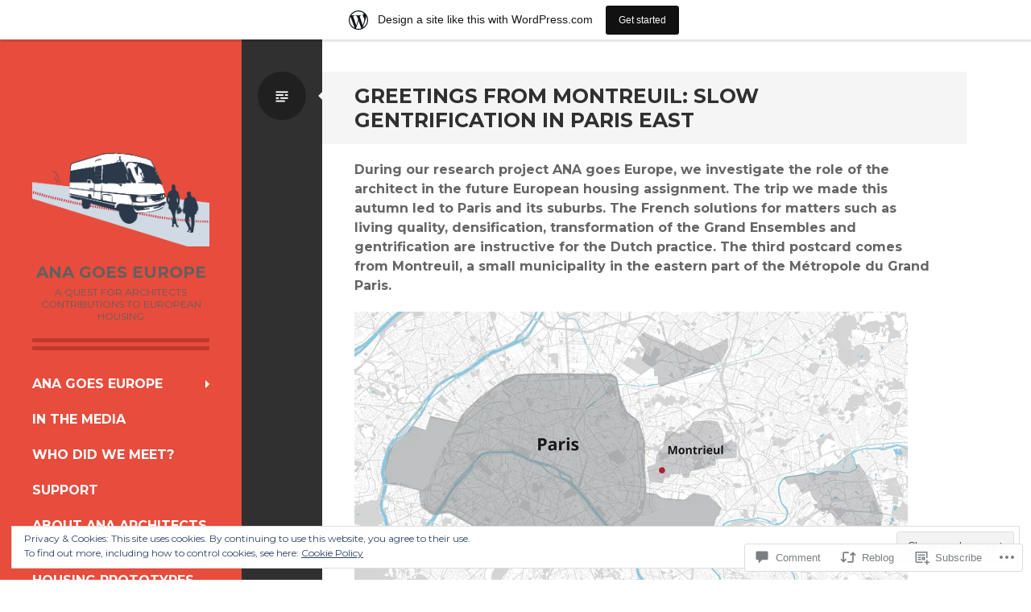

--- FILE ---
content_type: text/html; charset=UTF-8
request_url: https://anagoeseurope.wordpress.com/2017/12/05/greetings-from-montreuil-slow-gentrification-in-paris-east/
body_size: 32187
content:
<!DOCTYPE html>
<html lang="en">
<head>
<meta charset="UTF-8">
<meta name="viewport" content="width=device-width, initial-scale=1">
<link rel="profile" href="http://gmpg.org/xfn/11">
<link rel="pingback" href="https://anagoeseurope.wordpress.com/xmlrpc.php">

<title>Greetings from Montreuil: slow gentrification in Paris East &#8211; ANA goes Europe</title>
<meta name='robots' content='max-image-preview:large' />
<link rel='dns-prefetch' href='//s0.wp.com' />
<link rel='dns-prefetch' href='//widgets.wp.com' />
<link rel='dns-prefetch' href='//fonts-api.wp.com' />
<link rel='dns-prefetch' href='//af.pubmine.com' />
<link rel="alternate" type="application/rss+xml" title="ANA goes Europe &raquo; Feed" href="https://anagoeseurope.wordpress.com/feed/" />
<link rel="alternate" type="application/rss+xml" title="ANA goes Europe &raquo; Comments Feed" href="https://anagoeseurope.wordpress.com/comments/feed/" />
<link rel="alternate" type="application/rss+xml" title="ANA goes Europe &raquo; Greetings from Montreuil: slow gentrification in Paris&nbsp;East Comments Feed" href="https://anagoeseurope.wordpress.com/2017/12/05/greetings-from-montreuil-slow-gentrification-in-paris-east/feed/" />
	<script type="text/javascript">
		/* <![CDATA[ */
		function addLoadEvent(func) {
			var oldonload = window.onload;
			if (typeof window.onload != 'function') {
				window.onload = func;
			} else {
				window.onload = function () {
					oldonload();
					func();
				}
			}
		}
		/* ]]> */
	</script>
	<link crossorigin='anonymous' rel='stylesheet' id='all-css-0-1' href='/_static/??-eJx9jNsKAjEMBX/IGhel4oP4Ld1tKN2mF5qU4t+7K6J4wcdJzgz0oqacBJNAbKpQcz4xdG8dCgO25ZuDR0Wmg2AsZAQZWK6E24l5A78DM0oxU3gwcEsQs220uBXXhlUls3zQvyL5gK/unb7mI2X3FKKpAcUnp0ZTYZm+X1b5Es/DUQ/6sDvp/XwDuKdkPw==&cssminify=yes' type='text/css' media='all' />
<style id='wp-emoji-styles-inline-css'>

	img.wp-smiley, img.emoji {
		display: inline !important;
		border: none !important;
		box-shadow: none !important;
		height: 1em !important;
		width: 1em !important;
		margin: 0 0.07em !important;
		vertical-align: -0.1em !important;
		background: none !important;
		padding: 0 !important;
	}
/*# sourceURL=wp-emoji-styles-inline-css */
</style>
<link crossorigin='anonymous' rel='stylesheet' id='all-css-2-1' href='/wp-content/plugins/gutenberg-core/v22.4.2/build/styles/block-library/style.min.css?m=1769608164i&cssminify=yes' type='text/css' media='all' />
<style id='wp-block-library-inline-css'>
.has-text-align-justify {
	text-align:justify;
}
.has-text-align-justify{text-align:justify;}

/*# sourceURL=wp-block-library-inline-css */
</style><style id='global-styles-inline-css'>
:root{--wp--preset--aspect-ratio--square: 1;--wp--preset--aspect-ratio--4-3: 4/3;--wp--preset--aspect-ratio--3-4: 3/4;--wp--preset--aspect-ratio--3-2: 3/2;--wp--preset--aspect-ratio--2-3: 2/3;--wp--preset--aspect-ratio--16-9: 16/9;--wp--preset--aspect-ratio--9-16: 9/16;--wp--preset--color--black: #000000;--wp--preset--color--cyan-bluish-gray: #abb8c3;--wp--preset--color--white: #ffffff;--wp--preset--color--pale-pink: #f78da7;--wp--preset--color--vivid-red: #cf2e2e;--wp--preset--color--luminous-vivid-orange: #ff6900;--wp--preset--color--luminous-vivid-amber: #fcb900;--wp--preset--color--light-green-cyan: #7bdcb5;--wp--preset--color--vivid-green-cyan: #00d084;--wp--preset--color--pale-cyan-blue: #8ed1fc;--wp--preset--color--vivid-cyan-blue: #0693e3;--wp--preset--color--vivid-purple: #9b51e0;--wp--preset--gradient--vivid-cyan-blue-to-vivid-purple: linear-gradient(135deg,rgb(6,147,227) 0%,rgb(155,81,224) 100%);--wp--preset--gradient--light-green-cyan-to-vivid-green-cyan: linear-gradient(135deg,rgb(122,220,180) 0%,rgb(0,208,130) 100%);--wp--preset--gradient--luminous-vivid-amber-to-luminous-vivid-orange: linear-gradient(135deg,rgb(252,185,0) 0%,rgb(255,105,0) 100%);--wp--preset--gradient--luminous-vivid-orange-to-vivid-red: linear-gradient(135deg,rgb(255,105,0) 0%,rgb(207,46,46) 100%);--wp--preset--gradient--very-light-gray-to-cyan-bluish-gray: linear-gradient(135deg,rgb(238,238,238) 0%,rgb(169,184,195) 100%);--wp--preset--gradient--cool-to-warm-spectrum: linear-gradient(135deg,rgb(74,234,220) 0%,rgb(151,120,209) 20%,rgb(207,42,186) 40%,rgb(238,44,130) 60%,rgb(251,105,98) 80%,rgb(254,248,76) 100%);--wp--preset--gradient--blush-light-purple: linear-gradient(135deg,rgb(255,206,236) 0%,rgb(152,150,240) 100%);--wp--preset--gradient--blush-bordeaux: linear-gradient(135deg,rgb(254,205,165) 0%,rgb(254,45,45) 50%,rgb(107,0,62) 100%);--wp--preset--gradient--luminous-dusk: linear-gradient(135deg,rgb(255,203,112) 0%,rgb(199,81,192) 50%,rgb(65,88,208) 100%);--wp--preset--gradient--pale-ocean: linear-gradient(135deg,rgb(255,245,203) 0%,rgb(182,227,212) 50%,rgb(51,167,181) 100%);--wp--preset--gradient--electric-grass: linear-gradient(135deg,rgb(202,248,128) 0%,rgb(113,206,126) 100%);--wp--preset--gradient--midnight: linear-gradient(135deg,rgb(2,3,129) 0%,rgb(40,116,252) 100%);--wp--preset--font-size--small: 13px;--wp--preset--font-size--medium: 20px;--wp--preset--font-size--large: 36px;--wp--preset--font-size--x-large: 42px;--wp--preset--font-family--albert-sans: 'Albert Sans', sans-serif;--wp--preset--font-family--alegreya: Alegreya, serif;--wp--preset--font-family--arvo: Arvo, serif;--wp--preset--font-family--bodoni-moda: 'Bodoni Moda', serif;--wp--preset--font-family--bricolage-grotesque: 'Bricolage Grotesque', sans-serif;--wp--preset--font-family--cabin: Cabin, sans-serif;--wp--preset--font-family--chivo: Chivo, sans-serif;--wp--preset--font-family--commissioner: Commissioner, sans-serif;--wp--preset--font-family--cormorant: Cormorant, serif;--wp--preset--font-family--courier-prime: 'Courier Prime', monospace;--wp--preset--font-family--crimson-pro: 'Crimson Pro', serif;--wp--preset--font-family--dm-mono: 'DM Mono', monospace;--wp--preset--font-family--dm-sans: 'DM Sans', sans-serif;--wp--preset--font-family--dm-serif-display: 'DM Serif Display', serif;--wp--preset--font-family--domine: Domine, serif;--wp--preset--font-family--eb-garamond: 'EB Garamond', serif;--wp--preset--font-family--epilogue: Epilogue, sans-serif;--wp--preset--font-family--fahkwang: Fahkwang, sans-serif;--wp--preset--font-family--figtree: Figtree, sans-serif;--wp--preset--font-family--fira-sans: 'Fira Sans', sans-serif;--wp--preset--font-family--fjalla-one: 'Fjalla One', sans-serif;--wp--preset--font-family--fraunces: Fraunces, serif;--wp--preset--font-family--gabarito: Gabarito, system-ui;--wp--preset--font-family--ibm-plex-mono: 'IBM Plex Mono', monospace;--wp--preset--font-family--ibm-plex-sans: 'IBM Plex Sans', sans-serif;--wp--preset--font-family--ibarra-real-nova: 'Ibarra Real Nova', serif;--wp--preset--font-family--instrument-serif: 'Instrument Serif', serif;--wp--preset--font-family--inter: Inter, sans-serif;--wp--preset--font-family--josefin-sans: 'Josefin Sans', sans-serif;--wp--preset--font-family--jost: Jost, sans-serif;--wp--preset--font-family--libre-baskerville: 'Libre Baskerville', serif;--wp--preset--font-family--libre-franklin: 'Libre Franklin', sans-serif;--wp--preset--font-family--literata: Literata, serif;--wp--preset--font-family--lora: Lora, serif;--wp--preset--font-family--merriweather: Merriweather, serif;--wp--preset--font-family--montserrat: Montserrat, sans-serif;--wp--preset--font-family--newsreader: Newsreader, serif;--wp--preset--font-family--noto-sans-mono: 'Noto Sans Mono', sans-serif;--wp--preset--font-family--nunito: Nunito, sans-serif;--wp--preset--font-family--open-sans: 'Open Sans', sans-serif;--wp--preset--font-family--overpass: Overpass, sans-serif;--wp--preset--font-family--pt-serif: 'PT Serif', serif;--wp--preset--font-family--petrona: Petrona, serif;--wp--preset--font-family--piazzolla: Piazzolla, serif;--wp--preset--font-family--playfair-display: 'Playfair Display', serif;--wp--preset--font-family--plus-jakarta-sans: 'Plus Jakarta Sans', sans-serif;--wp--preset--font-family--poppins: Poppins, sans-serif;--wp--preset--font-family--raleway: Raleway, sans-serif;--wp--preset--font-family--roboto: Roboto, sans-serif;--wp--preset--font-family--roboto-slab: 'Roboto Slab', serif;--wp--preset--font-family--rubik: Rubik, sans-serif;--wp--preset--font-family--rufina: Rufina, serif;--wp--preset--font-family--sora: Sora, sans-serif;--wp--preset--font-family--source-sans-3: 'Source Sans 3', sans-serif;--wp--preset--font-family--source-serif-4: 'Source Serif 4', serif;--wp--preset--font-family--space-mono: 'Space Mono', monospace;--wp--preset--font-family--syne: Syne, sans-serif;--wp--preset--font-family--texturina: Texturina, serif;--wp--preset--font-family--urbanist: Urbanist, sans-serif;--wp--preset--font-family--work-sans: 'Work Sans', sans-serif;--wp--preset--spacing--20: 0.44rem;--wp--preset--spacing--30: 0.67rem;--wp--preset--spacing--40: 1rem;--wp--preset--spacing--50: 1.5rem;--wp--preset--spacing--60: 2.25rem;--wp--preset--spacing--70: 3.38rem;--wp--preset--spacing--80: 5.06rem;--wp--preset--shadow--natural: 6px 6px 9px rgba(0, 0, 0, 0.2);--wp--preset--shadow--deep: 12px 12px 50px rgba(0, 0, 0, 0.4);--wp--preset--shadow--sharp: 6px 6px 0px rgba(0, 0, 0, 0.2);--wp--preset--shadow--outlined: 6px 6px 0px -3px rgb(255, 255, 255), 6px 6px rgb(0, 0, 0);--wp--preset--shadow--crisp: 6px 6px 0px rgb(0, 0, 0);}:where(body) { margin: 0; }:where(.is-layout-flex){gap: 0.5em;}:where(.is-layout-grid){gap: 0.5em;}body .is-layout-flex{display: flex;}.is-layout-flex{flex-wrap: wrap;align-items: center;}.is-layout-flex > :is(*, div){margin: 0;}body .is-layout-grid{display: grid;}.is-layout-grid > :is(*, div){margin: 0;}body{padding-top: 0px;padding-right: 0px;padding-bottom: 0px;padding-left: 0px;}:root :where(.wp-element-button, .wp-block-button__link){background-color: #32373c;border-width: 0;color: #fff;font-family: inherit;font-size: inherit;font-style: inherit;font-weight: inherit;letter-spacing: inherit;line-height: inherit;padding-top: calc(0.667em + 2px);padding-right: calc(1.333em + 2px);padding-bottom: calc(0.667em + 2px);padding-left: calc(1.333em + 2px);text-decoration: none;text-transform: inherit;}.has-black-color{color: var(--wp--preset--color--black) !important;}.has-cyan-bluish-gray-color{color: var(--wp--preset--color--cyan-bluish-gray) !important;}.has-white-color{color: var(--wp--preset--color--white) !important;}.has-pale-pink-color{color: var(--wp--preset--color--pale-pink) !important;}.has-vivid-red-color{color: var(--wp--preset--color--vivid-red) !important;}.has-luminous-vivid-orange-color{color: var(--wp--preset--color--luminous-vivid-orange) !important;}.has-luminous-vivid-amber-color{color: var(--wp--preset--color--luminous-vivid-amber) !important;}.has-light-green-cyan-color{color: var(--wp--preset--color--light-green-cyan) !important;}.has-vivid-green-cyan-color{color: var(--wp--preset--color--vivid-green-cyan) !important;}.has-pale-cyan-blue-color{color: var(--wp--preset--color--pale-cyan-blue) !important;}.has-vivid-cyan-blue-color{color: var(--wp--preset--color--vivid-cyan-blue) !important;}.has-vivid-purple-color{color: var(--wp--preset--color--vivid-purple) !important;}.has-black-background-color{background-color: var(--wp--preset--color--black) !important;}.has-cyan-bluish-gray-background-color{background-color: var(--wp--preset--color--cyan-bluish-gray) !important;}.has-white-background-color{background-color: var(--wp--preset--color--white) !important;}.has-pale-pink-background-color{background-color: var(--wp--preset--color--pale-pink) !important;}.has-vivid-red-background-color{background-color: var(--wp--preset--color--vivid-red) !important;}.has-luminous-vivid-orange-background-color{background-color: var(--wp--preset--color--luminous-vivid-orange) !important;}.has-luminous-vivid-amber-background-color{background-color: var(--wp--preset--color--luminous-vivid-amber) !important;}.has-light-green-cyan-background-color{background-color: var(--wp--preset--color--light-green-cyan) !important;}.has-vivid-green-cyan-background-color{background-color: var(--wp--preset--color--vivid-green-cyan) !important;}.has-pale-cyan-blue-background-color{background-color: var(--wp--preset--color--pale-cyan-blue) !important;}.has-vivid-cyan-blue-background-color{background-color: var(--wp--preset--color--vivid-cyan-blue) !important;}.has-vivid-purple-background-color{background-color: var(--wp--preset--color--vivid-purple) !important;}.has-black-border-color{border-color: var(--wp--preset--color--black) !important;}.has-cyan-bluish-gray-border-color{border-color: var(--wp--preset--color--cyan-bluish-gray) !important;}.has-white-border-color{border-color: var(--wp--preset--color--white) !important;}.has-pale-pink-border-color{border-color: var(--wp--preset--color--pale-pink) !important;}.has-vivid-red-border-color{border-color: var(--wp--preset--color--vivid-red) !important;}.has-luminous-vivid-orange-border-color{border-color: var(--wp--preset--color--luminous-vivid-orange) !important;}.has-luminous-vivid-amber-border-color{border-color: var(--wp--preset--color--luminous-vivid-amber) !important;}.has-light-green-cyan-border-color{border-color: var(--wp--preset--color--light-green-cyan) !important;}.has-vivid-green-cyan-border-color{border-color: var(--wp--preset--color--vivid-green-cyan) !important;}.has-pale-cyan-blue-border-color{border-color: var(--wp--preset--color--pale-cyan-blue) !important;}.has-vivid-cyan-blue-border-color{border-color: var(--wp--preset--color--vivid-cyan-blue) !important;}.has-vivid-purple-border-color{border-color: var(--wp--preset--color--vivid-purple) !important;}.has-vivid-cyan-blue-to-vivid-purple-gradient-background{background: var(--wp--preset--gradient--vivid-cyan-blue-to-vivid-purple) !important;}.has-light-green-cyan-to-vivid-green-cyan-gradient-background{background: var(--wp--preset--gradient--light-green-cyan-to-vivid-green-cyan) !important;}.has-luminous-vivid-amber-to-luminous-vivid-orange-gradient-background{background: var(--wp--preset--gradient--luminous-vivid-amber-to-luminous-vivid-orange) !important;}.has-luminous-vivid-orange-to-vivid-red-gradient-background{background: var(--wp--preset--gradient--luminous-vivid-orange-to-vivid-red) !important;}.has-very-light-gray-to-cyan-bluish-gray-gradient-background{background: var(--wp--preset--gradient--very-light-gray-to-cyan-bluish-gray) !important;}.has-cool-to-warm-spectrum-gradient-background{background: var(--wp--preset--gradient--cool-to-warm-spectrum) !important;}.has-blush-light-purple-gradient-background{background: var(--wp--preset--gradient--blush-light-purple) !important;}.has-blush-bordeaux-gradient-background{background: var(--wp--preset--gradient--blush-bordeaux) !important;}.has-luminous-dusk-gradient-background{background: var(--wp--preset--gradient--luminous-dusk) !important;}.has-pale-ocean-gradient-background{background: var(--wp--preset--gradient--pale-ocean) !important;}.has-electric-grass-gradient-background{background: var(--wp--preset--gradient--electric-grass) !important;}.has-midnight-gradient-background{background: var(--wp--preset--gradient--midnight) !important;}.has-small-font-size{font-size: var(--wp--preset--font-size--small) !important;}.has-medium-font-size{font-size: var(--wp--preset--font-size--medium) !important;}.has-large-font-size{font-size: var(--wp--preset--font-size--large) !important;}.has-x-large-font-size{font-size: var(--wp--preset--font-size--x-large) !important;}.has-albert-sans-font-family{font-family: var(--wp--preset--font-family--albert-sans) !important;}.has-alegreya-font-family{font-family: var(--wp--preset--font-family--alegreya) !important;}.has-arvo-font-family{font-family: var(--wp--preset--font-family--arvo) !important;}.has-bodoni-moda-font-family{font-family: var(--wp--preset--font-family--bodoni-moda) !important;}.has-bricolage-grotesque-font-family{font-family: var(--wp--preset--font-family--bricolage-grotesque) !important;}.has-cabin-font-family{font-family: var(--wp--preset--font-family--cabin) !important;}.has-chivo-font-family{font-family: var(--wp--preset--font-family--chivo) !important;}.has-commissioner-font-family{font-family: var(--wp--preset--font-family--commissioner) !important;}.has-cormorant-font-family{font-family: var(--wp--preset--font-family--cormorant) !important;}.has-courier-prime-font-family{font-family: var(--wp--preset--font-family--courier-prime) !important;}.has-crimson-pro-font-family{font-family: var(--wp--preset--font-family--crimson-pro) !important;}.has-dm-mono-font-family{font-family: var(--wp--preset--font-family--dm-mono) !important;}.has-dm-sans-font-family{font-family: var(--wp--preset--font-family--dm-sans) !important;}.has-dm-serif-display-font-family{font-family: var(--wp--preset--font-family--dm-serif-display) !important;}.has-domine-font-family{font-family: var(--wp--preset--font-family--domine) !important;}.has-eb-garamond-font-family{font-family: var(--wp--preset--font-family--eb-garamond) !important;}.has-epilogue-font-family{font-family: var(--wp--preset--font-family--epilogue) !important;}.has-fahkwang-font-family{font-family: var(--wp--preset--font-family--fahkwang) !important;}.has-figtree-font-family{font-family: var(--wp--preset--font-family--figtree) !important;}.has-fira-sans-font-family{font-family: var(--wp--preset--font-family--fira-sans) !important;}.has-fjalla-one-font-family{font-family: var(--wp--preset--font-family--fjalla-one) !important;}.has-fraunces-font-family{font-family: var(--wp--preset--font-family--fraunces) !important;}.has-gabarito-font-family{font-family: var(--wp--preset--font-family--gabarito) !important;}.has-ibm-plex-mono-font-family{font-family: var(--wp--preset--font-family--ibm-plex-mono) !important;}.has-ibm-plex-sans-font-family{font-family: var(--wp--preset--font-family--ibm-plex-sans) !important;}.has-ibarra-real-nova-font-family{font-family: var(--wp--preset--font-family--ibarra-real-nova) !important;}.has-instrument-serif-font-family{font-family: var(--wp--preset--font-family--instrument-serif) !important;}.has-inter-font-family{font-family: var(--wp--preset--font-family--inter) !important;}.has-josefin-sans-font-family{font-family: var(--wp--preset--font-family--josefin-sans) !important;}.has-jost-font-family{font-family: var(--wp--preset--font-family--jost) !important;}.has-libre-baskerville-font-family{font-family: var(--wp--preset--font-family--libre-baskerville) !important;}.has-libre-franklin-font-family{font-family: var(--wp--preset--font-family--libre-franklin) !important;}.has-literata-font-family{font-family: var(--wp--preset--font-family--literata) !important;}.has-lora-font-family{font-family: var(--wp--preset--font-family--lora) !important;}.has-merriweather-font-family{font-family: var(--wp--preset--font-family--merriweather) !important;}.has-montserrat-font-family{font-family: var(--wp--preset--font-family--montserrat) !important;}.has-newsreader-font-family{font-family: var(--wp--preset--font-family--newsreader) !important;}.has-noto-sans-mono-font-family{font-family: var(--wp--preset--font-family--noto-sans-mono) !important;}.has-nunito-font-family{font-family: var(--wp--preset--font-family--nunito) !important;}.has-open-sans-font-family{font-family: var(--wp--preset--font-family--open-sans) !important;}.has-overpass-font-family{font-family: var(--wp--preset--font-family--overpass) !important;}.has-pt-serif-font-family{font-family: var(--wp--preset--font-family--pt-serif) !important;}.has-petrona-font-family{font-family: var(--wp--preset--font-family--petrona) !important;}.has-piazzolla-font-family{font-family: var(--wp--preset--font-family--piazzolla) !important;}.has-playfair-display-font-family{font-family: var(--wp--preset--font-family--playfair-display) !important;}.has-plus-jakarta-sans-font-family{font-family: var(--wp--preset--font-family--plus-jakarta-sans) !important;}.has-poppins-font-family{font-family: var(--wp--preset--font-family--poppins) !important;}.has-raleway-font-family{font-family: var(--wp--preset--font-family--raleway) !important;}.has-roboto-font-family{font-family: var(--wp--preset--font-family--roboto) !important;}.has-roboto-slab-font-family{font-family: var(--wp--preset--font-family--roboto-slab) !important;}.has-rubik-font-family{font-family: var(--wp--preset--font-family--rubik) !important;}.has-rufina-font-family{font-family: var(--wp--preset--font-family--rufina) !important;}.has-sora-font-family{font-family: var(--wp--preset--font-family--sora) !important;}.has-source-sans-3-font-family{font-family: var(--wp--preset--font-family--source-sans-3) !important;}.has-source-serif-4-font-family{font-family: var(--wp--preset--font-family--source-serif-4) !important;}.has-space-mono-font-family{font-family: var(--wp--preset--font-family--space-mono) !important;}.has-syne-font-family{font-family: var(--wp--preset--font-family--syne) !important;}.has-texturina-font-family{font-family: var(--wp--preset--font-family--texturina) !important;}.has-urbanist-font-family{font-family: var(--wp--preset--font-family--urbanist) !important;}.has-work-sans-font-family{font-family: var(--wp--preset--font-family--work-sans) !important;}
/*# sourceURL=global-styles-inline-css */
</style>

<style id='classic-theme-styles-inline-css'>
.wp-block-button__link{background-color:#32373c;border-radius:9999px;box-shadow:none;color:#fff;font-size:1.125em;padding:calc(.667em + 2px) calc(1.333em + 2px);text-decoration:none}.wp-block-file__button{background:#32373c;color:#fff}.wp-block-accordion-heading{margin:0}.wp-block-accordion-heading__toggle{background-color:inherit!important;color:inherit!important}.wp-block-accordion-heading__toggle:not(:focus-visible){outline:none}.wp-block-accordion-heading__toggle:focus,.wp-block-accordion-heading__toggle:hover{background-color:inherit!important;border:none;box-shadow:none;color:inherit;padding:var(--wp--preset--spacing--20,1em) 0;text-decoration:none}.wp-block-accordion-heading__toggle:focus-visible{outline:auto;outline-offset:0}
/*# sourceURL=/wp-content/plugins/gutenberg-core/v22.4.2/build/styles/block-library/classic.min.css */
</style>
<link crossorigin='anonymous' rel='stylesheet' id='all-css-4-1' href='/_static/??-eJx9j9sOwjAIhl/ISjTzdGF8FNMD0c7RNYVuPr4sy27U7IbADx8/wJiN75NgEqBqclcfMTH4vqDqlK2AThCGaLFD0rGtZ97Af2yM4YGiOC+5EXyvI1ltjHO5ILPRSLGSkad68RrXomTrX0alecXcAK5p6d0HTKEvYKv0ZEWi/6GAiwdXYxdgwOLUWcXpS/6up1tudN2djud9c2maQ/sBK5V29A==&cssminify=yes' type='text/css' media='all' />
<link rel='stylesheet' id='verbum-gutenberg-css-css' href='https://widgets.wp.com/verbum-block-editor/block-editor.css?ver=1738686361' media='all' />
<link rel='stylesheet' id='writr-montserrat-css' href='https://fonts-api.wp.com/css?family=Montserrat:400,700' media='all' />
<link crossorigin='anonymous' rel='stylesheet' id='all-css-8-1' href='/_static/??[base64]&cssminify=yes' type='text/css' media='all' />
<link crossorigin='anonymous' rel='stylesheet' id='print-css-9-1' href='/wp-content/mu-plugins/global-print/global-print.css?m=1465851035i&cssminify=yes' type='text/css' media='print' />
<style id='jetpack-global-styles-frontend-style-inline-css'>
:root { --font-headings: unset; --font-base: unset; --font-headings-default: -apple-system,BlinkMacSystemFont,"Segoe UI",Roboto,Oxygen-Sans,Ubuntu,Cantarell,"Helvetica Neue",sans-serif; --font-base-default: -apple-system,BlinkMacSystemFont,"Segoe UI",Roboto,Oxygen-Sans,Ubuntu,Cantarell,"Helvetica Neue",sans-serif;}
/*# sourceURL=jetpack-global-styles-frontend-style-inline-css */
</style>
<link crossorigin='anonymous' rel='stylesheet' id='all-css-12-1' href='/_static/??-eJyNjcsKAjEMRX/IGtQZBxfip0hMS9sxTYppGfx7H7gRN+7ugcs5sFRHKi1Ig9Jd5R6zGMyhVaTrh8G6QFHfORhYwlvw6P39PbPENZmt4G/ROQuBKWVkxxrVvuBH1lIoz2waILJekF+HUzlupnG3nQ77YZwfuRJIaQ==&cssminify=yes' type='text/css' media='all' />
<script type="text/javascript" id="jetpack_related-posts-js-extra">
/* <![CDATA[ */
var related_posts_js_options = {"post_heading":"h4"};
//# sourceURL=jetpack_related-posts-js-extra
/* ]]> */
</script>
<script type="text/javascript" id="wpcom-actionbar-placeholder-js-extra">
/* <![CDATA[ */
var actionbardata = {"siteID":"62729097","postID":"750","siteURL":"https://anagoeseurope.wordpress.com","xhrURL":"https://anagoeseurope.wordpress.com/wp-admin/admin-ajax.php","nonce":"568a300120","isLoggedIn":"","statusMessage":"","subsEmailDefault":"instantly","proxyScriptUrl":"https://s0.wp.com/wp-content/js/wpcom-proxy-request.js?m=1513050504i&amp;ver=20211021","shortlink":"https://wp.me/p4fcHD-c6","i18n":{"followedText":"New posts from this site will now appear in your \u003Ca href=\"https://wordpress.com/reader\"\u003EReader\u003C/a\u003E","foldBar":"Collapse this bar","unfoldBar":"Expand this bar","shortLinkCopied":"Shortlink copied to clipboard."}};
//# sourceURL=wpcom-actionbar-placeholder-js-extra
/* ]]> */
</script>
<script type="text/javascript" id="jetpack-mu-wpcom-settings-js-before">
/* <![CDATA[ */
var JETPACK_MU_WPCOM_SETTINGS = {"assetsUrl":"https://s0.wp.com/wp-content/mu-plugins/jetpack-mu-wpcom-plugin/sun/jetpack_vendor/automattic/jetpack-mu-wpcom/src/build/"};
//# sourceURL=jetpack-mu-wpcom-settings-js-before
/* ]]> */
</script>
<script crossorigin='anonymous' type='text/javascript'  src='/_static/??-eJx1j1EKwjAQRC/kdq1Q2h/xKFKTEBKTTcwm1t7eFKtU0K9hmOENg1MEESgryugLRFe0IUarchzFdfXIhfBsSOClGCcxKTdmJSEGzvztGm+osbzDDdfWjssQU3jM76zCXJGKl9DeikrzKlvA3xJ4o1Md/bV2cUF/fkwhyVEyCDcyv0DCR7wfFgEKBFrGVBEnf2z7rtu3bT8M9gk9l2bI'></script>
<script type="text/javascript" id="rlt-proxy-js-after">
/* <![CDATA[ */
	rltInitialize( {"token":null,"iframeOrigins":["https:\/\/widgets.wp.com"]} );
//# sourceURL=rlt-proxy-js-after
/* ]]> */
</script>
<link rel="EditURI" type="application/rsd+xml" title="RSD" href="https://anagoeseurope.wordpress.com/xmlrpc.php?rsd" />
<meta name="generator" content="WordPress.com" />
<link rel="canonical" href="https://anagoeseurope.wordpress.com/2017/12/05/greetings-from-montreuil-slow-gentrification-in-paris-east/" />
<link rel='shortlink' href='https://wp.me/p4fcHD-c6' />
<link rel="alternate" type="application/json+oembed" href="https://public-api.wordpress.com/oembed/?format=json&amp;url=https%3A%2F%2Fanagoeseurope.wordpress.com%2F2017%2F12%2F05%2Fgreetings-from-montreuil-slow-gentrification-in-paris-east%2F&amp;for=wpcom-auto-discovery" /><link rel="alternate" type="application/xml+oembed" href="https://public-api.wordpress.com/oembed/?format=xml&amp;url=https%3A%2F%2Fanagoeseurope.wordpress.com%2F2017%2F12%2F05%2Fgreetings-from-montreuil-slow-gentrification-in-paris-east%2F&amp;for=wpcom-auto-discovery" />
<!-- Jetpack Open Graph Tags -->
<meta property="og:type" content="article" />
<meta property="og:title" content="Greetings from Montreuil: slow gentrification in Paris East" />
<meta property="og:url" content="https://anagoeseurope.wordpress.com/2017/12/05/greetings-from-montreuil-slow-gentrification-in-paris-east/" />
<meta property="og:description" content="During our research project ANA goes Europe, we investigate the role of the architect in the future European housing assignment. The trip we made this autumn led to Paris and its suburbs. The Frenc…" />
<meta property="article:published_time" content="2017-12-05T15:42:58+00:00" />
<meta property="article:modified_time" content="2018-10-09T09:10:17+00:00" />
<meta property="og:site_name" content="ANA goes Europe" />
<meta property="og:image" content="https://anagoeseurope.wordpress.com/wp-content/uploads/2017/12/groeten-uit-montreuil.jpg" />
<meta property="og:image:secure_url" content="https://i0.wp.com/anagoeseurope.wordpress.com/wp-content/uploads/2017/12/groeten-uit-montreuil.jpg?ssl=1" />
<meta property="og:image" content="https://anagoeseurope.wordpress.com/wp-content/uploads/2017/12/place-de-la-republique-montreuil.jpg" />
<meta property="og:image:secure_url" content="https://i0.wp.com/anagoeseurope.wordpress.com/wp-content/uploads/2017/12/place-de-la-republique-montreuil.jpg?ssl=1" />
<meta property="og:image" content="https://anagoeseurope.wordpress.com/wp-content/uploads/2017/12/montrieul-archi5-lebourg-compacte-infill.jpg" />
<meta property="og:image:secure_url" content="https://i0.wp.com/anagoeseurope.wordpress.com/wp-content/uploads/2017/12/montrieul-archi5-lebourg-compacte-infill.jpg?ssl=1" />
<meta property="og:image" content="https://anagoeseurope.wordpress.com/wp-content/uploads/2017/12/montrieul-archi5.jpg" />
<meta property="og:image:secure_url" content="https://i0.wp.com/anagoeseurope.wordpress.com/wp-content/uploads/2017/12/montrieul-archi5.jpg?ssl=1" />
<meta property="og:image" content="https://anagoeseurope.wordpress.com/wp-content/uploads/2017/12/montrieul-archi5-lebourg-binnentuin-hor.jpg" />
<meta property="og:image:secure_url" content="https://i0.wp.com/anagoeseurope.wordpress.com/wp-content/uploads/2017/12/montrieul-archi5-lebourg-binnentuin-hor.jpg?ssl=1" />
<meta property="og:image" content="https://anagoeseurope.wordpress.com/wp-content/uploads/2017/12/groeten-uit-montreuil-kaart.jpg" />
<meta property="og:image:secure_url" content="https://anagoeseurope.wordpress.com/wp-content/uploads/2017/12/groeten-uit-montreuil-kaart.jpg" />
<meta property="og:image:width" content="2872" />
<meta property="og:image:height" content="2967" />
<meta property="og:image:alt" content="" />
<meta property="og:locale" content="en_US" />
<meta property="fb:app_id" content="249643311490" />
<meta property="article:publisher" content="https://www.facebook.com/WordPresscom" />
<meta name="twitter:text:title" content="Greetings from Montreuil: slow gentrification in Paris&nbsp;East" />
<meta name="twitter:image" content="https://anagoeseurope.wordpress.com/wp-content/uploads/2017/12/groeten-uit-montreuil.jpg?w=640" />
<meta name="twitter:card" content="summary_large_image" />

<!-- End Jetpack Open Graph Tags -->
<link rel="shortcut icon" type="image/x-icon" href="https://secure.gravatar.com/blavatar/7dbb41559117fe8dd2c1c583d897c80e9f05aa0b38ad5e9077ea31fa543f8740?s=32" sizes="16x16" />
<link rel="icon" type="image/x-icon" href="https://secure.gravatar.com/blavatar/7dbb41559117fe8dd2c1c583d897c80e9f05aa0b38ad5e9077ea31fa543f8740?s=32" sizes="16x16" />
<link rel="apple-touch-icon" href="https://secure.gravatar.com/blavatar/7dbb41559117fe8dd2c1c583d897c80e9f05aa0b38ad5e9077ea31fa543f8740?s=114" />
<link rel='openid.server' href='https://anagoeseurope.wordpress.com/?openidserver=1' />
<link rel='openid.delegate' href='https://anagoeseurope.wordpress.com/' />
<link rel="search" type="application/opensearchdescription+xml" href="https://anagoeseurope.wordpress.com/osd.xml" title="ANA goes Europe" />
<link rel="search" type="application/opensearchdescription+xml" href="https://s1.wp.com/opensearch.xml" title="WordPress.com" />
<meta name="theme-color" content="#ffffff" />
		<style type="text/css">
			.recentcomments a {
				display: inline !important;
				padding: 0 !important;
				margin: 0 !important;
			}

			table.recentcommentsavatartop img.avatar, table.recentcommentsavatarend img.avatar {
				border: 0px;
				margin: 0;
			}

			table.recentcommentsavatartop a, table.recentcommentsavatarend a {
				border: 0px !important;
				background-color: transparent !important;
			}

			td.recentcommentsavatarend, td.recentcommentsavatartop {
				padding: 0px 0px 1px 0px;
				margin: 0px;
			}

			td.recentcommentstextend {
				border: none !important;
				padding: 0px 0px 2px 10px;
			}

			.rtl td.recentcommentstextend {
				padding: 0px 10px 2px 0px;
			}

			td.recentcommentstexttop {
				border: none;
				padding: 0px 0px 0px 10px;
			}

			.rtl td.recentcommentstexttop {
				padding: 0px 10px 0px 0px;
			}
		</style>
		<meta name="description" content="During our research project ANA goes Europe, we investigate the role of the architect in the future European housing assignment. The trip we made this autumn led to Paris and its suburbs. The French solutions for matters such as living quality, densification, transformation of the Grand Ensembles and gentrification are instructive for the Dutch practice.&hellip;" />
	<style type="text/css">
			.site-title a,
		.site-description {
			color: #606060;
		}
		</style>
	<style type="text/css" id="custom-background-css">
body.custom-background { background-color: #ffffff; }
</style>
	<script type="text/javascript">
/* <![CDATA[ */
var wa_client = {}; wa_client.cmd = []; wa_client.config = { 'blog_id': 62729097, 'blog_language': 'en', 'is_wordads': false, 'hosting_type': 0, 'afp_account_id': null, 'afp_host_id': 5038568878849053, 'theme': 'pub/writr', '_': { 'title': 'Advertisement', 'privacy_settings': 'Privacy Settings' }, 'formats': [ 'inline', 'belowpost', 'bottom_sticky', 'sidebar_sticky_right', 'sidebar', 'gutenberg_rectangle', 'gutenberg_leaderboard', 'gutenberg_mobile_leaderboard', 'gutenberg_skyscraper' ] };
/* ]]> */
</script>
		<script type="text/javascript">

			window.doNotSellCallback = function() {

				var linkElements = [
					'a[href="https://wordpress.com/?ref=footer_blog"]',
					'a[href="https://wordpress.com/?ref=footer_website"]',
					'a[href="https://wordpress.com/?ref=vertical_footer"]',
					'a[href^="https://wordpress.com/?ref=footer_segment_"]',
				].join(',');

				var dnsLink = document.createElement( 'a' );
				dnsLink.href = 'https://wordpress.com/advertising-program-optout/';
				dnsLink.classList.add( 'do-not-sell-link' );
				dnsLink.rel = 'nofollow';
				dnsLink.style.marginLeft = '0.5em';
				dnsLink.textContent = 'Do Not Sell or Share My Personal Information';

				var creditLinks = document.querySelectorAll( linkElements );

				if ( 0 === creditLinks.length ) {
					return false;
				}

				Array.prototype.forEach.call( creditLinks, function( el ) {
					el.insertAdjacentElement( 'afterend', dnsLink );
				});

				return true;
			};

		</script>
		<style type="text/css" id="custom-colors-css">	span.infinite-loader .spinner div div {
		background: #303030 !important;
	}
body { background-color: #ffffff;}
.jetpack-recipe-title { border-color: #e74c3c;}
.jetpack-recipe { border-color: #e74c3c;}
.jetpack-recipe { border-color: rgba( 231, 76, 60, 0.15 );}
cite,
	     .widget-area button,
	     .widget-area html input[type="button"],
	     .widget-area input[type="reset"],
	     .widget-area input[type="submit"],
	     a,
	     .social-links a,
	     .entry-title a:hover,
	     .entry-title a:focus,
	     .entry-title a:active,
	     .entry-meta a:hover,
	     .entry-meta a:focus,
	     .entry-meta a:active,
	     #content [class*="navigation"] a:hover,
	     #content [class*="navigation"] a:focus,
	     #content [class*="navigation"] a:active,
	     .comment-metadata a:hover,
	     .comment-metadata a:focus,
	     .comment-metadata a:active,
	     .widget_tag_cloud a:hover,
	     .widget_tag_cloud a:focus,
	     .widget_tag_cloud a:active,
	     .content-area .widget_categories ul a:hover,
	     .content-area .widget_recent_entries ul a:hover,
	     .widget-grofile .grofile-full-link,
	     .widget-grofile .grofile-full-link:hover,
	     .widget-grofile .grofile-full-link:focus,
	     .widget-grofile .grofile-full-link:active,
	     .custom-colors .wp_widget_tag_cloud a:hover,
	     .custom-colors .wp_widget_tag_cloud a:focus,
	     .custom-colors .wp_widget_tag_cloud a:active { color: #E74C3C;}
mark,
	     ins,
	     button,
	     html input[type="button"],
	     input[type="reset"],
	     input[type="submit"],
	     body:after,
	     .site-header,
	     .main-navigation ul ul,
	     .more-link,
	     .wp-audio-shortcode .mejs-controls .mejs-time-rail .mejs-time-current,
	     .wp-audio-shortcode .mejs-controls .mejs-horizontal-volume-slider .mejs-horizontal-volume-current,
	     .content-area .widget_tag_cloud a,
	     #infinite-handle span { background-color: #E74C3C;}
a:hover,
		 a:focus,
		 a:active,
		 .site-title a:hover,
		 .site-info a:hover,
		 .widget_archive ul a:hover,
		 .widget_categories ul a:hover,
		 .widget_links ul a:hover,
		 .widget_nav_menu ul a:hover,
		 .widget_meta ul a:hover,
		 .widget_pages ul a:hover,
		 .widget_recent_comments ul a:hover,
		 .widget_recent_entries ul a:hover,
		 .widget_rss ul a:hover,
		 .widget_rss_links ul a:hover,
		 .custom-colors .widget_top-posts ul a:hover { color: #C0392B;}
button:hover,
		 html input[type="button"]:hover,
		 input[type="reset"]:hover,
		 input[type="submit"]:hover,
		 button:focus,
	     html input[type="button"]:focus,
	     input[type="reset"]:focus,
	     input[type="submit"]:focus,
	     button:active,
	     html input[type="button"]:active,
	     input[type="reset"]:active,
	     input[type="submit"]:active,
	     #sidebar-toggle,
	     .main-navigation a:hover,
	     #site-navigation .menu-toggle,
	     .dropdown-icon,
	     .social-links a,
	     .more-link:hover,
	     .more-link:focus,
	     .more-link:active,
	     .widget th,
	     .widget tfoot tr,
	     .widget_tag_cloud a,
	     .content-area .widget_tag_cloud a:hover,
	     .content-area .widget_tag_cloud a:focus,
	     .content-area .widget_tag_cloud a:active,
	     #infinite-handle span:hover,
	     .custom-colors .wp_widget_tag_cloud a { background-color: #C0392B;}
.widget-area input[type="text"],
		 .widget-area input[type="url"],
		 .widget-area input[type="email"],
		 .widget-area input[type="password"],
		 .widget-area input[type="search"],
		 .widget-area textarea { border-color: #C0392B;}
#sidebar-toggle:before,
	     #sidebar-toggle:after { border-top-color: #C0392B;}
.site-branding,
		 .main-navigation:after,
		 #social-links,
		 .widget,
		 .widget th,
		 .widget td { border-bottom-color: #C0392B;}
</style>
<script type="text/javascript">
	window.google_analytics_uacct = "UA-52447-2";
</script>

<script type="text/javascript">
	var _gaq = _gaq || [];
	_gaq.push(['_setAccount', 'UA-52447-2']);
	_gaq.push(['_gat._anonymizeIp']);
	_gaq.push(['_setDomainName', 'wordpress.com']);
	_gaq.push(['_initData']);
	_gaq.push(['_trackPageview']);

	(function() {
		var ga = document.createElement('script'); ga.type = 'text/javascript'; ga.async = true;
		ga.src = ('https:' == document.location.protocol ? 'https://ssl' : 'http://www') + '.google-analytics.com/ga.js';
		(document.getElementsByTagName('head')[0] || document.getElementsByTagName('body')[0]).appendChild(ga);
	})();
</script>
<link crossorigin='anonymous' rel='stylesheet' id='all-css-0-3' href='/_static/??-eJydkO1qQjEMhm9oXdiHyn6MXYrUNByjaVOa9By8+3Xg3EAQ8WeehIc3Lyw1oBan4pB7qNInLgYH8hrxeJ7BeoEtF4SdKB4NbOFK7RnNnuBuQdbUhQwwNu1Gcrn5BQ/6nIVSmKIItdOt6UH/wmkiH08rcpSQKXEMPBwD+UnoHu1AS0XN//3n3XamkrRB7K45ujP+FSPRjDH4njKFPckoHRKbQyOrIwDPFGZOpHZNfmJ95c+XzertdfOxfl8dvgFgV7s5&cssminify=yes' type='text/css' media='all' />
</head>

<body class="wp-singular post-template-default single single-post postid-750 single-format-standard custom-background wp-theme-pubwritr customizer-styles-applied sidebar-closed jetpack-reblog-enabled has-marketing-bar has-marketing-bar-theme-writr">
<div id="page" class="hfeed site">
	
	<header id="masthead" class="site-header" role="banner">
					<a class="site-logo"  href="https://anagoeseurope.wordpress.com/" title="ANA goes Europe" rel="home">
				<img src="https://anagoeseurope.wordpress.com/wp-content/uploads/2014/08/cropped-logo-hymer.png" width="486" height="479" alt="" class="no-grav header-image" />
			</a>
				<div class="site-branding">
			<h1 class="site-title"><a href="https://anagoeseurope.wordpress.com/" title="ANA goes Europe" rel="home">ANA goes Europe</a></h1>
			<h2 class="site-description">a quest for architects contributions to European housing</h2>
		</div>

				<nav id="site-navigation" class="main-navigation" role="navigation">
			<h1 class="menu-toggle genericon genericon-menu"><span class="screen-reader-text">Menu</span></h1>
			<div class="screen-reader-text skip-link"><a href="#content" title="Skip to content">Skip to content</a></div>
			<div class="menu-info-container"><ul id="menu-info" class="menu"><li class="dropdown  menu-item menu-item-type-post_type menu-item-object-page menu-item-home menu-item-has-children"><a href="https://anagoeseurope.wordpress.com/exploring-future-living/" class="dropdown-toggle">ANA goes Europe</a><ul class="dropdown-menu"><li class="dropdown submenu  menu-item menu-item-type-post_type menu-item-object-page menu-item-has-children"><a href="https://anagoeseurope.wordpress.com/scandinavia-the-untouchables/" class="dropdown-toggle">Trip: #1 Scandinavia: The&nbsp;Untouchables</a><ul class="dropdown-menu submenu-hide"><li class=" menu-item menu-item-type-post_type menu-item-object-page"><a href="https://anagoeseurope.wordpress.com/denmark/">Denmark</a></li><li class=" menu-item menu-item-type-post_type menu-item-object-page"><a href="https://anagoeseurope.wordpress.com/sweden/">Sweden</a></li><li class=" menu-item menu-item-type-post_type menu-item-object-page"><a href="https://anagoeseurope.wordpress.com/norway/">Norway</a></li></ul></li><li class="dropdown submenu  menu-item menu-item-type-post_type menu-item-object-page menu-item-has-children"><a href="https://anagoeseurope.wordpress.com/2-the-german-midfield/" class="dropdown-toggle">Trip: #2 The German&nbsp;Midfield</a><ul class="dropdown-menu submenu-hide"><li class=" menu-item menu-item-type-post_type menu-item-object-page"><a href="https://anagoeseurope.wordpress.com/halle-schrumpf-oder-schwarm/">Halle</a></li><li class=" menu-item menu-item-type-post_type menu-item-object-page"><a href="https://anagoeseurope.wordpress.com/the-miracle-of-leinefelde/">Leinefelde</a></li><li class=" menu-item menu-item-type-post_type menu-item-object-page"><a href="https://anagoeseurope.wordpress.com/erfurt-innercity-housing/">Erfurt</a></li><li class=" menu-item menu-item-type-post_type menu-item-object-page"><a href="https://anagoeseurope.wordpress.com/what-happened-to-freiburg/">Freiburg</a></li><li class=" menu-item menu-item-type-post_type menu-item-object-page"><a href="https://anagoeseurope.wordpress.com/tubingen-stad-van-de-tussenmaat/">Tübingen</a></li><li class=" menu-item menu-item-type-post_type menu-item-object-page"><a href="https://anagoeseurope.wordpress.com/energy-efficiency-contest-in-frankfurt/">Frankfurt</a></li><li class=" menu-item menu-item-type-post_type menu-item-object-page"><a href="https://anagoeseurope.wordpress.com/koln-buchheimerweg/">Köln – Buchheimerweg</a></li><li class=" menu-item menu-item-type-post_type menu-item-object-page"><a href="https://anagoeseurope.wordpress.com/koln-baufreunden/">Köln – Baufreunden</a></li><li class=" menu-item menu-item-type-post_type menu-item-object-page"><a href="https://anagoeseurope.wordpress.com/mehrgenerationswohnen-postenhof-lemgo-karmeliterkloster-bonn/">Lemgo &amp; Bonn</a></li></ul></li><li class="dropdown submenu  menu-item menu-item-type-post_type menu-item-object-page menu-item-has-children"><a href="https://anagoeseurope.wordpress.com/3-parisferique-cest-magnifique/" class="dropdown-toggle">Trip: #3 Parisferique c'est magnifique</a><ul class="dropdown-menu submenu-hide"><li class=" menu-item menu-item-type-post_type menu-item-object-page"><a href="https://anagoeseurope.wordpress.com/3-parisferique-cest-magnifique-summary/">#3 Parisferique c'est magnifique- summary</a></li><li class=" menu-item menu-item-type-post_type menu-item-object-page"><a href="https://anagoeseurope.wordpress.com/greetings-from-paris-hybrid-solutions-for-the-dense-city/">Greetings from Paris</a></li><li class=" menu-item menu-item-type-post_type menu-item-object-page"><a href="https://anagoeseurope.wordpress.com/greetings-from-bobigny-hybrid-solutions-for-the-dense-city/">Greetings from Bobigny</a></li><li class=" menu-item menu-item-type-post_type menu-item-object-page"><a href="https://anagoeseurope.wordpress.com/greetings-from-montreuil-slow-gentrification-in-paris-east/">Greetings from Montreuil</a></li><li class=" menu-item menu-item-type-post_type menu-item-object-page"><a href="https://anagoeseurope.wordpress.com/greetings-from-marne-la-vallee-redesign-in-de-villes-nouvelles/">Greetings from  Marne la Vallee</a></li><li class=" menu-item menu-item-type-post_type menu-item-object-page"><a href="https://anagoeseurope.wordpress.com/greetings-from-ivry-sur-seine/">Greetings from Ivry sur Seine</a></li></ul></li></ul></li><li class=" menu-item menu-item-type-post_type menu-item-object-page"><a href="https://anagoeseurope.wordpress.com/a10-european-architecture/">In the media</a></li><li class=" menu-item menu-item-type-post_type menu-item-object-page"><a href="https://anagoeseurope.wordpress.com/who-did-we-meet/">Who did we&nbsp;meet?</a></li><li class=" menu-item menu-item-type-post_type menu-item-object-page"><a href="https://anagoeseurope.wordpress.com/support/">Support</a></li><li class=" menu-item menu-item-type-post_type menu-item-object-page"><a href="https://anagoeseurope.wordpress.com/over/">About ANA architects</a></li><li class=" menu-item menu-item-type-post_type menu-item-object-page"><a href="https://anagoeseurope.wordpress.com/new-european-housing-prototypes/">New European housing&nbsp;prototypes</a></li></ul></div>		</nav><!-- #site-navigation -->
			</header><!-- #masthead -->

	
<div id="sidebar" class="sidebar-area">
	<a id="sidebar-toggle" href="#" title="Sidebar"><span class="genericon genericon-close"></span><span class="screen-reader-text">Sidebar</span></a>

			<div id="secondary" class="widget-area" role="complementary">
						
		<aside id="recent-posts-2" class="widget widget_recent_entries">
		<h1 class="widget-title">Recent Posts</h1>
		<ul>
											<li>
					<a href="https://anagoeseurope.wordpress.com/2019/09/27/groeten-uit-zurich/">Groeten uit Zürich</a>
									</li>
											<li>
					<a href="https://anagoeseurope.wordpress.com/2019/09/27/groeten-uit-hunziker-areal/">Groeten uit Hunziker&nbsp;Areal</a>
									</li>
											<li>
					<a href="https://anagoeseurope.wordpress.com/2019/09/27/groeten-uit-zwicky-sud-radicaal-wonen/">Groeten uit Zwicky Sud &#8211; radicaal&nbsp;wonen</a>
									</li>
											<li>
					<a href="https://anagoeseurope.wordpress.com/2019/06/19/groeten-uit-kalkbreite-een-inclusief-stuk-stad/">Groeten uit Kalkbreite, een inclusief stuk&nbsp;stad</a>
									</li>
					</ul>

		</aside><aside id="nav_menu-4" class="widget widget_nav_menu"><h1 class="widget-title">Homesessions</h1><div class="menu-homesessions-container"><ul id="menu-homesessions" class="menu"><li id="menu-item-653" class="menu-item menu-item-type-post_type menu-item-object-page menu-item-653"><a href="https://anagoeseurope.wordpress.com/homesessions/">Homesessions</a></li>
<li id="menu-item-651" class="menu-item menu-item-type-post_type menu-item-object-page menu-item-651"><a href="https://anagoeseurope.wordpress.com/homesessions-1-rosalie-en-nathalie-bpd/">Homesessions #1 Rosalie en Nathalie/ BPD</a></li>
<li id="menu-item-652" class="menu-item menu-item-type-post_type menu-item-object-page menu-item-652"><a href="https://anagoeseurope.wordpress.com/homesessions-2-peter-defesche/">Homesessions #2 Peter Defesche</a></li>
<li id="menu-item-650" class="menu-item menu-item-type-post_type menu-item-object-page menu-item-650"><a href="https://anagoeseurope.wordpress.com/homesessions-3-leon-en-lars-dubbell/">Homesessions #3 Leon en Lars/ DubbelL</a></li>
</ul></div></aside><aside id="wp_tag_cloud-2" class="widget wp_widget_tag_cloud"><h1 class="widget-title">Tags</h1><a href="https://anagoeseurope.wordpress.com/tag/affordable-housing/" class="tag-cloud-link tag-link-197739 tag-link-position-1" style="font-size: 17.506172839506pt;" aria-label="affordable housing (6 items)">affordable housing</a>
<a href="https://anagoeseurope.wordpress.com/tag/aging/" class="tag-cloud-link tag-link-17218 tag-link-position-2" style="font-size: 13.185185185185pt;" aria-label="aging (3 items)">aging</a>
<a href="https://anagoeseurope.wordpress.com/tag/architecture/" class="tag-cloud-link tag-link-2290 tag-link-position-3" style="font-size: 16.296296296296pt;" aria-label="architecture (5 items)">architecture</a>
<a href="https://anagoeseurope.wordpress.com/tag/betaalbaar-wonen/" class="tag-cloud-link tag-link-15679359 tag-link-position-4" style="font-size: 8pt;" aria-label="betaalbaar wonen (1 item)">betaalbaar wonen</a>
<a href="https://anagoeseurope.wordpress.com/tag/collective-living/" class="tag-cloud-link tag-link-1818680 tag-link-position-5" style="font-size: 19.234567901235pt;" aria-label="collective living (8 items)">collective living</a>
<a href="https://anagoeseurope.wordpress.com/tag/denmark/" class="tag-cloud-link tag-link-6590 tag-link-position-6" style="font-size: 14.913580246914pt;" aria-label="Denmark (4 items)">Denmark</a>
<a href="https://anagoeseurope.wordpress.com/tag/densification/" class="tag-cloud-link tag-link-4369792 tag-link-position-7" style="font-size: 11.111111111111pt;" aria-label="densification (2 items)">densification</a>
<a href="https://anagoeseurope.wordpress.com/tag/diversification/" class="tag-cloud-link tag-link-228966 tag-link-position-8" style="font-size: 16.296296296296pt;" aria-label="diversification (5 items)">diversification</a>
<a href="https://anagoeseurope.wordpress.com/tag/diy-housing/" class="tag-cloud-link tag-link-46678857 tag-link-position-9" style="font-size: 13.185185185185pt;" aria-label="diy housing (3 items)">diy housing</a>
<a href="https://anagoeseurope.wordpress.com/tag/existing-housing-stock/" class="tag-cloud-link tag-link-569869359 tag-link-position-10" style="font-size: 14.913580246914pt;" aria-label="existing housing stock (4 items)">existing housing stock</a>
<a href="https://anagoeseurope.wordpress.com/tag/france/" class="tag-cloud-link tag-link-4704 tag-link-position-11" style="font-size: 17.506172839506pt;" aria-label="France (6 items)">France</a>
<a href="https://anagoeseurope.wordpress.com/tag/gemeenschappelijk-wonen/" class="tag-cloud-link tag-link-147336268 tag-link-position-12" style="font-size: 8pt;" aria-label="gemeenschappelijk wonen (1 item)">gemeenschappelijk wonen</a>
<a href="https://anagoeseurope.wordpress.com/tag/germany/" class="tag-cloud-link tag-link-3550 tag-link-position-13" style="font-size: 22pt;" aria-label="Germany (12 items)">Germany</a>
<a href="https://anagoeseurope.wordpress.com/tag/high-rise/" class="tag-cloud-link tag-link-138860 tag-link-position-14" style="font-size: 8pt;" aria-label="high-rise (1 item)">high-rise</a>
<a href="https://anagoeseurope.wordpress.com/tag/norway/" class="tag-cloud-link tag-link-11104 tag-link-position-15" style="font-size: 11.111111111111pt;" aria-label="Norway (2 items)">Norway</a>
<a href="https://anagoeseurope.wordpress.com/tag/public-space/" class="tag-cloud-link tag-link-54668 tag-link-position-16" style="font-size: 11.111111111111pt;" aria-label="public space (2 items)">public space</a>
<a href="https://anagoeseurope.wordpress.com/tag/renovation/" class="tag-cloud-link tag-link-15413 tag-link-position-17" style="font-size: 11.111111111111pt;" aria-label="renovation (2 items)">renovation</a>
<a href="https://anagoeseurope.wordpress.com/tag/shrinking/" class="tag-cloud-link tag-link-268517 tag-link-position-18" style="font-size: 11.111111111111pt;" aria-label="shrinking (2 items)">shrinking</a>
<a href="https://anagoeseurope.wordpress.com/tag/social-housing/" class="tag-cloud-link tag-link-461665 tag-link-position-19" style="font-size: 13.185185185185pt;" aria-label="social housing (3 items)">social housing</a>
<a href="https://anagoeseurope.wordpress.com/tag/sustainability/" class="tag-cloud-link tag-link-6877 tag-link-position-20" style="font-size: 17.506172839506pt;" aria-label="sustainability (6 items)">sustainability</a>
<a href="https://anagoeseurope.wordpress.com/tag/sweden/" class="tag-cloud-link tag-link-3055 tag-link-position-21" style="font-size: 16.296296296296pt;" aria-label="Sweden (5 items)">Sweden</a>
<a href="https://anagoeseurope.wordpress.com/tag/typology/" class="tag-cloud-link tag-link-259952 tag-link-position-22" style="font-size: 18.37037037037pt;" aria-label="typology (7 items)">typology</a>
<a href="https://anagoeseurope.wordpress.com/tag/urbanisation/" class="tag-cloud-link tag-link-373615 tag-link-position-23" style="font-size: 22pt;" aria-label="Urbanisation (12 items)">Urbanisation</a>
<a href="https://anagoeseurope.wordpress.com/tag/wood/" class="tag-cloud-link tag-link-38180 tag-link-position-24" style="font-size: 11.111111111111pt;" aria-label="wood (2 items)">wood</a>
<a href="https://anagoeseurope.wordpress.com/tag/wooncooperatie/" class="tag-cloud-link tag-link-93146933 tag-link-position-25" style="font-size: 14.913580246914pt;" aria-label="wooncooperatie (4 items)">wooncooperatie</a>
<a href="https://anagoeseurope.wordpress.com/tag/zurich/" class="tag-cloud-link tag-link-14349 tag-link-position-26" style="font-size: 14.913580246914pt;" aria-label="zurich (4 items)">zurich</a></aside><aside id="text-4" class="widget widget_text"><h1 class="widget-title">Contact</h1>			<div class="textwidget"><p> <a href="http://www.ana.nl">ANA architects<br />
<a href="mailto:j.vinke@ana.nl">Jannie Vinke</a><br />
06 26 39 66 05</p>
</div>
		</aside><aside id="search-2" class="widget widget_search"><form role="search" method="get" class="search-form" action="https://anagoeseurope.wordpress.com/">
	<label>
		<span class="screen-reader-text">Search for:</span>
		<input type="search" class="search-field" placeholder="Search &hellip;" value="" name="s" title="Search for:">
	</label>
	<input type="submit" class="search-submit" value="&#62464;">
</form>
</aside><aside id="follow_button_widget-5" class="widget widget_follow_button_widget">
		<a class="wordpress-follow-button" href="https://anagoeseurope.wordpress.com" data-blog="62729097" data-lang="en" >Follow ANA goes Europe on WordPress.com</a>
		<script type="text/javascript">(function(d){ window.wpcomPlatform = {"titles":{"timelines":"Embeddable Timelines","followButton":"Follow Button","wpEmbeds":"WordPress Embeds"}}; var f = d.getElementsByTagName('SCRIPT')[0], p = d.createElement('SCRIPT');p.type = 'text/javascript';p.async = true;p.src = '//widgets.wp.com/platform.js';f.parentNode.insertBefore(p,f);}(document));</script>

		</aside><aside id="wpcom_social_media_icons_widget-2" class="widget widget_wpcom_social_media_icons_widget"><h1 class="widget-title">Sociaal</h1><ul><li><a href="https://www.facebook.com/anagoeseurope/" class="genericon genericon-facebook" target="_blank"><span class="screen-reader-text">View anagoeseurope&#8217;s profile on Facebook</span></a></li></ul></aside><aside id="akismet_widget-2" class="widget widget_akismet_widget"><h1 class="widget-title">Spam geblokkeerd</h1>
		<style>
			.a-stats {
				--akismet-color-mid-green: #357b49;
				--akismet-color-white: #fff;
				--akismet-color-light-grey: #f6f7f7;

				max-width: 350px;
				width: auto;
			}

			.a-stats * {
				all: unset;
				box-sizing: border-box;
			}

			.a-stats strong {
				font-weight: 600;
			}

			.a-stats a.a-stats__link,
			.a-stats a.a-stats__link:visited,
			.a-stats a.a-stats__link:active {
				background: var(--akismet-color-mid-green);
				border: none;
				box-shadow: none;
				border-radius: 8px;
				color: var(--akismet-color-white);
				cursor: pointer;
				display: block;
				font-family: -apple-system, BlinkMacSystemFont, 'Segoe UI', 'Roboto', 'Oxygen-Sans', 'Ubuntu', 'Cantarell', 'Helvetica Neue', sans-serif;
				font-weight: 500;
				padding: 12px;
				text-align: center;
				text-decoration: none;
				transition: all 0.2s ease;
			}

			/* Extra specificity to deal with TwentyTwentyOne focus style */
			.widget .a-stats a.a-stats__link:focus {
				background: var(--akismet-color-mid-green);
				color: var(--akismet-color-white);
				text-decoration: none;
			}

			.a-stats a.a-stats__link:hover {
				filter: brightness(110%);
				box-shadow: 0 4px 12px rgba(0, 0, 0, 0.06), 0 0 2px rgba(0, 0, 0, 0.16);
			}

			.a-stats .count {
				color: var(--akismet-color-white);
				display: block;
				font-size: 1.5em;
				line-height: 1.4;
				padding: 0 13px;
				white-space: nowrap;
			}
		</style>

		<div class="a-stats">
			<a href="https://akismet.com?utm_source=akismet_plugin&amp;utm_campaign=plugin_static_link&amp;utm_medium=in_plugin&amp;utm_content=widget_stats" class="a-stats__link" target="_blank" rel="noopener" style="background-color: var(--akismet-color-mid-green); color: var(--akismet-color-white);">
				<strong class="count">1,683 spam</strong> blocked by <strong>Akismet</strong>			</a>
		</div>

		</aside>					</div><!-- #secondary -->
	</div><!-- #sidebar -->

	<div id="content" class="site-content">

	<div id="primary" class="content-area">
		<main id="main" class="site-main" role="main">

		
			
<article id="post-750" class="post-750 post type-post status-publish format-standard hentry category-france tag-france tag-wood">
	<header class="entry-header">
		<h1 class="entry-title">Greetings from Montreuil: slow gentrification in Paris&nbsp;East</h1>
		
					<span class="entry-format-badge genericon genericon-standard"><span class="screen-reader-text">Standard</span></span>
			</header><!-- .entry-header -->

	<div class="entry-content">
		<p><strong>During our research project ANA goes Europe, we investigate the role of the architect in the future European housing assignment. The trip we made this autumn led to Paris and its suburbs. The French solutions for matters such as living quality, densification, transformation of the Grand Ensembles and gentrification are instructive for the Dutch practice. The third postcard comes from Montreuil, a small municipality in the eastern part of the Métropole du Grand Paris.</strong></p>
<p><a href="https://anagoeseurope.wordpress.com/2017/12/05/greetings-from-montreuil-slow-gentrification-in-paris-east/171019-ts-paris-routes-map-3/#main" rel="attachment wp-att-752"><img data-attachment-id="752" data-permalink="https://anagoeseurope.wordpress.com/2017/12/05/greetings-from-montreuil-slow-gentrification-in-paris-east/171019-ts-paris-routes-map-3/#main" data-orig-file="https://anagoeseurope.wordpress.com/wp-content/uploads/2017/12/groeten-uit-montreuil-kaart.jpg" data-orig-size="1476,772" data-comments-opened="1" data-image-meta="{&quot;aperture&quot;:&quot;0&quot;,&quot;credit&quot;:&quot;&quot;,&quot;camera&quot;:&quot;&quot;,&quot;caption&quot;:&quot;&quot;,&quot;created_timestamp&quot;:&quot;0&quot;,&quot;copyright&quot;:&quot;&quot;,&quot;focal_length&quot;:&quot;0&quot;,&quot;iso&quot;:&quot;0&quot;,&quot;shutter_speed&quot;:&quot;0&quot;,&quot;title&quot;:&quot;171019-TS-paris routes map&quot;,&quot;orientation&quot;:&quot;1&quot;}" data-image-title="171019-TS-paris routes map" data-image-description="" data-image-caption="" data-medium-file="https://anagoeseurope.wordpress.com/wp-content/uploads/2017/12/groeten-uit-montreuil-kaart.jpg?w=300" data-large-file="https://anagoeseurope.wordpress.com/wp-content/uploads/2017/12/groeten-uit-montreuil-kaart.jpg?w=720" class="alignnone size-large wp-image-752" src="https://anagoeseurope.wordpress.com/wp-content/uploads/2017/12/groeten-uit-montreuil-kaart.jpg?w=720&#038;h=376" alt=""   srcset="https://anagoeseurope.wordpress.com/wp-content/uploads/2017/12/groeten-uit-montreuil-kaart.jpg?w=687 687w, https://anagoeseurope.wordpress.com/wp-content/uploads/2017/12/groeten-uit-montreuil-kaart.jpg?w=1374 1374w, https://anagoeseurope.wordpress.com/wp-content/uploads/2017/12/groeten-uit-montreuil-kaart.jpg?w=150 150w, https://anagoeseurope.wordpress.com/wp-content/uploads/2017/12/groeten-uit-montreuil-kaart.jpg?w=300 300w, https://anagoeseurope.wordpress.com/wp-content/uploads/2017/12/groeten-uit-montreuil-kaart.jpg?w=768 768w, https://anagoeseurope.wordpress.com/wp-content/uploads/2017/12/groeten-uit-montreuil-kaart.jpg?w=1024 1024w" sizes="(max-width: 687px) 100vw, 687px" /></a></p>
<p>Montreuil lies just outside the Boulevard Périphérique. It is a municipality with about 100,000 inhabitants. The city has an industrial past and one of the last communist mayors in the region.<br />
Montreuil is very popular with the so-called Bobos (Bohemian Bourgeois) because it has a mixed character: a diversity of social classes and activity. There are many former industrial buildings that could very well be transformed into lofts. Montreuil is small-scale, almost as a village. And not unimportant in terms of the popularity of the municipality, is that the house prices in Montreuil are on average € 5,000 per m2 lower than in Paris (€ 10,000). Since 1975, the number of high educated people in Bas Montreuil, which is closest to Paris, has increased fivefold. Montreuil wants a slow gentrification, a very gradual transformation in which space is retained for the original residents and entrepreneurs, and a mix of high and low incomes is preserved.</p>
<div class="tiled-gallery type-rectangular tiled-gallery-unresized" data-original-width="720" data-carousel-extra='{&quot;blog_id&quot;:62729097,&quot;permalink&quot;:&quot;https:\/\/anagoeseurope.wordpress.com\/2017\/12\/05\/greetings-from-montreuil-slow-gentrification-in-paris-east\/&quot;,&quot;likes_blog_id&quot;:62729097}' itemscope itemtype="http://schema.org/ImageGallery" > <div class="gallery-row" style="width: 720px; height: 418px;" data-original-width="720" data-original-height="418" > <div class="gallery-group images-1" style="width: 405px; height: 418px;" data-original-width="405" data-original-height="418" > <div class="tiled-gallery-item tiled-gallery-item-large" itemprop="associatedMedia" itemscope itemtype="http://schema.org/ImageObject"> <a href="https://anagoeseurope.wordpress.com/2017/12/05/greetings-from-montreuil-slow-gentrification-in-paris-east/groeten-uit-montreuil/#main" border="0" itemprop="url"> <meta itemprop="width" content="401"> <meta itemprop="height" content="414"> <img class="" data-attachment-id="751" data-orig-file="https://anagoeseurope.wordpress.com/wp-content/uploads/2017/12/groeten-uit-montreuil.jpg" data-orig-size="2872,2967" data-comments-opened="1" data-image-meta="{&quot;aperture&quot;:&quot;2.2&quot;,&quot;credit&quot;:&quot;&quot;,&quot;camera&quot;:&quot;iPhone 6 Plus&quot;,&quot;caption&quot;:&quot;&quot;,&quot;created_timestamp&quot;:&quot;1507631738&quot;,&quot;copyright&quot;:&quot;&quot;,&quot;focal_length&quot;:&quot;4.15&quot;,&quot;iso&quot;:&quot;32&quot;,&quot;shutter_speed&quot;:&quot;0.00068306010928962&quot;,&quot;title&quot;:&quot;&quot;,&quot;orientation&quot;:&quot;1&quot;}" data-image-title="groeten uit montreuil" data-image-description="" data-medium-file="https://anagoeseurope.wordpress.com/wp-content/uploads/2017/12/groeten-uit-montreuil.jpg?w=290" data-large-file="https://anagoeseurope.wordpress.com/wp-content/uploads/2017/12/groeten-uit-montreuil.jpg?w=720" src="https://i0.wp.com/anagoeseurope.wordpress.com/wp-content/uploads/2017/12/groeten-uit-montreuil.jpg?w=401&#038;h=414&#038;ssl=1" srcset="https://i0.wp.com/anagoeseurope.wordpress.com/wp-content/uploads/2017/12/groeten-uit-montreuil.jpg?w=401&amp;h=414&amp;ssl=1 401w, https://i0.wp.com/anagoeseurope.wordpress.com/wp-content/uploads/2017/12/groeten-uit-montreuil.jpg?w=802&amp;h=829&amp;ssl=1 802w, https://i0.wp.com/anagoeseurope.wordpress.com/wp-content/uploads/2017/12/groeten-uit-montreuil.jpg?w=145&amp;h=150&amp;ssl=1 145w, https://i0.wp.com/anagoeseurope.wordpress.com/wp-content/uploads/2017/12/groeten-uit-montreuil.jpg?w=290&amp;h=300&amp;ssl=1 290w, https://i0.wp.com/anagoeseurope.wordpress.com/wp-content/uploads/2017/12/groeten-uit-montreuil.jpg?w=768&amp;h=793&amp;ssl=1 768w" width="401" height="414" loading="lazy" data-original-width="401" data-original-height="414" itemprop="http://schema.org/image" title="groeten uit montreuil" alt="groeten uit montreuil" style="width: 401px; height: 414px;" /> </a> </div> </div> <!-- close group --> <div class="gallery-group images-1" style="width: 315px; height: 418px;" data-original-width="315" data-original-height="418" > <div class="tiled-gallery-item tiled-gallery-item-large" itemprop="associatedMedia" itemscope itemtype="http://schema.org/ImageObject"> <a href="https://anagoeseurope.wordpress.com/2017/12/05/greetings-from-montreuil-slow-gentrification-in-paris-east/place-de-la-republique-montreuil/#main" border="0" itemprop="url"> <meta itemprop="width" content="311"> <meta itemprop="height" content="414"> <img class="" data-attachment-id="757" data-orig-file="https://anagoeseurope.wordpress.com/wp-content/uploads/2017/12/place-de-la-republique-montreuil.jpg" data-orig-size="3024,4032" data-comments-opened="1" data-image-meta="{&quot;aperture&quot;:&quot;2.2&quot;,&quot;credit&quot;:&quot;&quot;,&quot;camera&quot;:&quot;iPhone 6s&quot;,&quot;caption&quot;:&quot;&quot;,&quot;created_timestamp&quot;:&quot;1507631871&quot;,&quot;copyright&quot;:&quot;&quot;,&quot;focal_length&quot;:&quot;4.15&quot;,&quot;iso&quot;:&quot;25&quot;,&quot;shutter_speed&quot;:&quot;0.00075414781297134&quot;,&quot;title&quot;:&quot;&quot;,&quot;orientation&quot;:&quot;1&quot;}" data-image-title="Place de la republique Montreuil" data-image-description="" data-medium-file="https://anagoeseurope.wordpress.com/wp-content/uploads/2017/12/place-de-la-republique-montreuil.jpg?w=225" data-large-file="https://anagoeseurope.wordpress.com/wp-content/uploads/2017/12/place-de-la-republique-montreuil.jpg?w=720" src="https://i0.wp.com/anagoeseurope.wordpress.com/wp-content/uploads/2017/12/place-de-la-republique-montreuil.jpg?w=311&#038;h=414&#038;ssl=1" srcset="https://i0.wp.com/anagoeseurope.wordpress.com/wp-content/uploads/2017/12/place-de-la-republique-montreuil.jpg?w=311&amp;h=415&amp;ssl=1 311w, https://i0.wp.com/anagoeseurope.wordpress.com/wp-content/uploads/2017/12/place-de-la-republique-montreuil.jpg?w=622&amp;h=829&amp;ssl=1 622w, https://i0.wp.com/anagoeseurope.wordpress.com/wp-content/uploads/2017/12/place-de-la-republique-montreuil.jpg?w=113&amp;h=150&amp;ssl=1 113w, https://i0.wp.com/anagoeseurope.wordpress.com/wp-content/uploads/2017/12/place-de-la-republique-montreuil.jpg?w=225&amp;h=300&amp;ssl=1 225w" width="311" height="414" loading="lazy" data-original-width="311" data-original-height="414" itemprop="http://schema.org/image" title="Place de la republique Montreuil" alt="Place de la republique Montreuil" style="width: 311px; height: 414px;" /> </a> </div> </div> <!-- close group --> </div> <!-- close row --> </div>
<p>Here we visit Archi5. The partners of this firm (at least 4 of 5) live and work in Montreuil. Archi5 has realized several projects in Montreuil, most of which in collaboration with REI Habitat, a ‘young’ developer who prefers to build in wood.Archi5 and REI Habitat are focusing on small-scale interventions, in wood if possible, with a strong collective character. One of the employees of Archi5 shows us his property in the Le Bourg project. The compact dwellings strike deep into the block and lie around a spacious communal garden in which the existing trees are maintained.</p>
<div class="tiled-gallery type-rectangular tiled-gallery-unresized" data-original-width="720" data-carousel-extra='{&quot;blog_id&quot;:62729097,&quot;permalink&quot;:&quot;https:\/\/anagoeseurope.wordpress.com\/2017\/12\/05\/greetings-from-montreuil-slow-gentrification-in-paris-east\/&quot;,&quot;likes_blog_id&quot;:62729097}' itemscope itemtype="http://schema.org/ImageGallery" > <div class="gallery-row" style="width: 720px; height: 338px;" data-original-width="720" data-original-height="338" > <div class="gallery-group images-1" style="width: 466px; height: 338px;" data-original-width="466" data-original-height="338" > <div class="tiled-gallery-item tiled-gallery-item-large" itemprop="associatedMedia" itemscope itemtype="http://schema.org/ImageObject"> <a href="https://anagoeseurope.wordpress.com/2017/12/05/greetings-from-montreuil-slow-gentrification-in-paris-east/montrieul-archi5-lebourg-compacte-infill/#main" border="0" itemprop="url"> <meta itemprop="width" content="462"> <meta itemprop="height" content="334"> <img class="" data-attachment-id="756" data-orig-file="https://anagoeseurope.wordpress.com/wp-content/uploads/2017/12/montrieul-archi5-lebourg-compacte-infill.jpg" data-orig-size="3784,2734" data-comments-opened="1" data-image-meta="{&quot;aperture&quot;:&quot;2.2&quot;,&quot;credit&quot;:&quot;&quot;,&quot;camera&quot;:&quot;iPhone 6s&quot;,&quot;caption&quot;:&quot;&quot;,&quot;created_timestamp&quot;:&quot;1507632129&quot;,&quot;copyright&quot;:&quot;&quot;,&quot;focal_length&quot;:&quot;4.15&quot;,&quot;iso&quot;:&quot;25&quot;,&quot;shutter_speed&quot;:&quot;0.00063694267515924&quot;,&quot;title&quot;:&quot;&quot;,&quot;orientation&quot;:&quot;1&quot;}" data-image-title="Montrieul-Archi5-lebourg-compacte infill" data-image-description="" data-medium-file="https://anagoeseurope.wordpress.com/wp-content/uploads/2017/12/montrieul-archi5-lebourg-compacte-infill.jpg?w=300" data-large-file="https://anagoeseurope.wordpress.com/wp-content/uploads/2017/12/montrieul-archi5-lebourg-compacte-infill.jpg?w=720" src="https://i0.wp.com/anagoeseurope.wordpress.com/wp-content/uploads/2017/12/montrieul-archi5-lebourg-compacte-infill.jpg?w=462&#038;h=334&#038;ssl=1" srcset="https://i0.wp.com/anagoeseurope.wordpress.com/wp-content/uploads/2017/12/montrieul-archi5-lebourg-compacte-infill.jpg?w=462&amp;h=334&amp;ssl=1 462w, https://i0.wp.com/anagoeseurope.wordpress.com/wp-content/uploads/2017/12/montrieul-archi5-lebourg-compacte-infill.jpg?w=924&amp;h=668&amp;ssl=1 924w, https://i0.wp.com/anagoeseurope.wordpress.com/wp-content/uploads/2017/12/montrieul-archi5-lebourg-compacte-infill.jpg?w=150&amp;h=108&amp;ssl=1 150w, https://i0.wp.com/anagoeseurope.wordpress.com/wp-content/uploads/2017/12/montrieul-archi5-lebourg-compacte-infill.jpg?w=300&amp;h=217&amp;ssl=1 300w, https://i0.wp.com/anagoeseurope.wordpress.com/wp-content/uploads/2017/12/montrieul-archi5-lebourg-compacte-infill.jpg?w=768&amp;h=555&amp;ssl=1 768w" width="462" height="334" loading="lazy" data-original-width="462" data-original-height="334" itemprop="http://schema.org/image" title="Montrieul-Archi5-lebourg-compacte infill" alt="Montrieul-Archi5-lebourg-compacte infill" style="width: 462px; height: 334px;" /> </a> </div> </div> <!-- close group --> <div class="gallery-group images-1" style="width: 254px; height: 338px;" data-original-width="254" data-original-height="338" > <div class="tiled-gallery-item tiled-gallery-item-large" itemprop="associatedMedia" itemscope itemtype="http://schema.org/ImageObject"> <a href="https://anagoeseurope.wordpress.com/2017/12/05/greetings-from-montreuil-slow-gentrification-in-paris-east/montrieul-archi5/#main" border="0" itemprop="url"> <meta itemprop="width" content="250"> <meta itemprop="height" content="334"> <img class="" data-attachment-id="753" data-orig-file="https://anagoeseurope.wordpress.com/wp-content/uploads/2017/12/montrieul-archi5.jpg" data-orig-size="3024,4032" data-comments-opened="1" data-image-meta="{&quot;aperture&quot;:&quot;2.2&quot;,&quot;credit&quot;:&quot;&quot;,&quot;camera&quot;:&quot;iPhone 6s&quot;,&quot;caption&quot;:&quot;&quot;,&quot;created_timestamp&quot;:&quot;1507631755&quot;,&quot;copyright&quot;:&quot;&quot;,&quot;focal_length&quot;:&quot;4.15&quot;,&quot;iso&quot;:&quot;25&quot;,&quot;shutter_speed&quot;:&quot;0.0035971223021583&quot;,&quot;title&quot;:&quot;&quot;,&quot;orientation&quot;:&quot;1&quot;}" data-image-title="Montrieul-Archi5" data-image-description="" data-medium-file="https://anagoeseurope.wordpress.com/wp-content/uploads/2017/12/montrieul-archi5.jpg?w=225" data-large-file="https://anagoeseurope.wordpress.com/wp-content/uploads/2017/12/montrieul-archi5.jpg?w=720" src="https://i0.wp.com/anagoeseurope.wordpress.com/wp-content/uploads/2017/12/montrieul-archi5.jpg?w=250&#038;h=334&#038;ssl=1" srcset="https://i0.wp.com/anagoeseurope.wordpress.com/wp-content/uploads/2017/12/montrieul-archi5.jpg?w=250&amp;h=333&amp;ssl=1 250w, https://i0.wp.com/anagoeseurope.wordpress.com/wp-content/uploads/2017/12/montrieul-archi5.jpg?w=500&amp;h=667&amp;ssl=1 500w, https://i0.wp.com/anagoeseurope.wordpress.com/wp-content/uploads/2017/12/montrieul-archi5.jpg?w=113&amp;h=150&amp;ssl=1 113w, https://i0.wp.com/anagoeseurope.wordpress.com/wp-content/uploads/2017/12/montrieul-archi5.jpg?w=225&amp;h=300&amp;ssl=1 225w" width="250" height="334" loading="lazy" data-original-width="250" data-original-height="334" itemprop="http://schema.org/image" title="Montrieul-Archi5" alt="Montrieul-Archi5" style="width: 250px; height: 334px;" /> </a> </div> </div> <!-- close group --> </div> <!-- close row --> <div class="gallery-row" style="width: 720px; height: 541px;" data-original-width="720" data-original-height="541" > <div class="gallery-group images-1" style="width: 720px; height: 541px;" data-original-width="720" data-original-height="541" > <div class="tiled-gallery-item tiled-gallery-item-large" itemprop="associatedMedia" itemscope itemtype="http://schema.org/ImageObject"> <a href="https://anagoeseurope.wordpress.com/2017/12/05/greetings-from-montreuil-slow-gentrification-in-paris-east/montrieul-archi5-lebourg-binnentuin-hor/#main" border="0" itemprop="url"> <meta itemprop="width" content="716"> <meta itemprop="height" content="537"> <img class="" data-attachment-id="755" data-orig-file="https://anagoeseurope.wordpress.com/wp-content/uploads/2017/12/montrieul-archi5-lebourg-binnentuin-hor.jpg" data-orig-size="4032,3024" data-comments-opened="1" data-image-meta="{&quot;aperture&quot;:&quot;2.2&quot;,&quot;credit&quot;:&quot;&quot;,&quot;camera&quot;:&quot;iPhone 6s&quot;,&quot;caption&quot;:&quot;&quot;,&quot;created_timestamp&quot;:&quot;1507640740&quot;,&quot;copyright&quot;:&quot;&quot;,&quot;focal_length&quot;:&quot;4.15&quot;,&quot;iso&quot;:&quot;25&quot;,&quot;shutter_speed&quot;:&quot;0.0097087378640777&quot;,&quot;title&quot;:&quot;&quot;,&quot;orientation&quot;:&quot;1&quot;}" data-image-title="Montrieul-Archi5-lebourg-binnentuin-hor" data-image-description="" data-medium-file="https://anagoeseurope.wordpress.com/wp-content/uploads/2017/12/montrieul-archi5-lebourg-binnentuin-hor.jpg?w=300" data-large-file="https://anagoeseurope.wordpress.com/wp-content/uploads/2017/12/montrieul-archi5-lebourg-binnentuin-hor.jpg?w=720" src="https://i0.wp.com/anagoeseurope.wordpress.com/wp-content/uploads/2017/12/montrieul-archi5-lebourg-binnentuin-hor.jpg?w=716&#038;h=537&#038;ssl=1" srcset="https://i0.wp.com/anagoeseurope.wordpress.com/wp-content/uploads/2017/12/montrieul-archi5-lebourg-binnentuin-hor.jpg?w=716&amp;h=537&amp;ssl=1 716w, https://i0.wp.com/anagoeseurope.wordpress.com/wp-content/uploads/2017/12/montrieul-archi5-lebourg-binnentuin-hor.jpg?w=1432&amp;h=1074&amp;ssl=1 1432w, https://i0.wp.com/anagoeseurope.wordpress.com/wp-content/uploads/2017/12/montrieul-archi5-lebourg-binnentuin-hor.jpg?w=150&amp;h=113&amp;ssl=1 150w, https://i0.wp.com/anagoeseurope.wordpress.com/wp-content/uploads/2017/12/montrieul-archi5-lebourg-binnentuin-hor.jpg?w=300&amp;h=225&amp;ssl=1 300w, https://i0.wp.com/anagoeseurope.wordpress.com/wp-content/uploads/2017/12/montrieul-archi5-lebourg-binnentuin-hor.jpg?w=768&amp;h=576&amp;ssl=1 768w, https://i0.wp.com/anagoeseurope.wordpress.com/wp-content/uploads/2017/12/montrieul-archi5-lebourg-binnentuin-hor.jpg?w=1024&amp;h=768&amp;ssl=1 1024w" width="716" height="537" loading="lazy" data-original-width="716" data-original-height="537" itemprop="http://schema.org/image" title="Montrieul-Archi5-lebourg-binnentuin-hor" alt="Montrieul-Archi5-lebourg-binnentuin-hor" style="width: 716px; height: 537px;" /> </a> </div> </div> <!-- close group --> </div> <!-- close row --> </div>
<div class="jetpack-video-wrapper"><span class="embed-youtube" style="text-align:center; display: block;"><iframe class="youtube-player" width="720" height="405" src="https://www.youtube.com/embed/sgTXUTxsSpk?version=3&#038;rel=1&#038;showsearch=0&#038;showinfo=1&#038;iv_load_policy=1&#038;fs=1&#038;hl=en&#038;autohide=2&#038;wmode=transparent" allowfullscreen="true" style="border:0;" sandbox="allow-scripts allow-same-origin allow-popups allow-presentation allow-popups-to-escape-sandbox"></iframe></span></div>
<p>Besides Le Bourg, the architects and developer have realized a number of small-scale implementations in the same neighbourhood. Archi5 is now being asked more often for this type of projects because they know how things work in Montreuil, and this is necessary, because certainly not all proposals for new construction projects are approved. For each project, the municipality decides if she wants to contribute to a new development. Wood seems to push all the right buttons, as does building for special groups. Next to the office of Archi5, a residential project with social housing for single male immigrants has just been realized. The project is in line with the vision of the municipality to make Montreuil an inclusive municipality.</p>
<p>Montreuil&#8217;s strategy of evaluating each proposal according the social significance for the municipality is perhaps somewhat unpredictable and therefore risky for developers, but it is also interesting because it allows for a slow transformation that preserves the character of Montreuil. Not making a comprehensive master plan makes it possible to only allow initiatives that add value for the neighbourhood. Such a strategy is an interesting reference for the transformation of existing industrial areas in the Netherlands such as the Hamerstraat area in Amsterdam, the Binckhorst in The Hague and the Merwe-Vierhavens in Rotterdam.</p>
<p>wood</p>
<div id="atatags-370373-697ebed362e52">
		<script type="text/javascript">
			__ATA = window.__ATA || {};
			__ATA.cmd = window.__ATA.cmd || [];
			__ATA.cmd.push(function() {
				__ATA.initVideoSlot('atatags-370373-697ebed362e52', {
					sectionId: '370373',
					format: 'inread'
				});
			});
		</script>
	</div><span id="wordads-inline-marker" style="display: none;"></span><div id="jp-post-flair" class="sharedaddy sd-like-enabled sd-sharing-enabled"><div class="sharedaddy sd-sharing-enabled"><div class="robots-nocontent sd-block sd-social sd-social-icon-text sd-sharing"><h3 class="sd-title">Delen:</h3><div class="sd-content"><ul><li class="share-twitter"><a rel="nofollow noopener noreferrer"
				data-shared="sharing-twitter-750"
				class="share-twitter sd-button share-icon"
				href="https://anagoeseurope.wordpress.com/2017/12/05/greetings-from-montreuil-slow-gentrification-in-paris-east/?share=twitter"
				target="_blank"
				aria-labelledby="sharing-twitter-750"
				>
				<span id="sharing-twitter-750" hidden>Share on X (Opens in new window)</span>
				<span>X</span>
			</a></li><li class="share-linkedin"><a rel="nofollow noopener noreferrer"
				data-shared="sharing-linkedin-750"
				class="share-linkedin sd-button share-icon"
				href="https://anagoeseurope.wordpress.com/2017/12/05/greetings-from-montreuil-slow-gentrification-in-paris-east/?share=linkedin"
				target="_blank"
				aria-labelledby="sharing-linkedin-750"
				>
				<span id="sharing-linkedin-750" hidden>Share on LinkedIn (Opens in new window)</span>
				<span>LinkedIn</span>
			</a></li><li class="share-facebook"><a rel="nofollow noopener noreferrer"
				data-shared="sharing-facebook-750"
				class="share-facebook sd-button share-icon"
				href="https://anagoeseurope.wordpress.com/2017/12/05/greetings-from-montreuil-slow-gentrification-in-paris-east/?share=facebook"
				target="_blank"
				aria-labelledby="sharing-facebook-750"
				>
				<span id="sharing-facebook-750" hidden>Share on Facebook (Opens in new window)</span>
				<span>Facebook</span>
			</a></li><li class="share-email"><a rel="nofollow noopener noreferrer"
				data-shared="sharing-email-750"
				class="share-email sd-button share-icon"
				href="mailto:?subject=%5BShared%20Post%5D%20Greetings%20from%20Montreuil%3A%20slow%20gentrification%20in%20Paris%20East&#038;body=https%3A%2F%2Fanagoeseurope.wordpress.com%2F2017%2F12%2F05%2Fgreetings-from-montreuil-slow-gentrification-in-paris-east%2F&#038;share=email"
				target="_blank"
				aria-labelledby="sharing-email-750"
				data-email-share-error-title="Do you have email set up?" data-email-share-error-text="If you&#039;re having problems sharing via email, you might not have email set up for your browser. You may need to create a new email yourself." data-email-share-nonce="a9b8af8528" data-email-share-track-url="https://anagoeseurope.wordpress.com/2017/12/05/greetings-from-montreuil-slow-gentrification-in-paris-east/?share=email">
				<span id="sharing-email-750" hidden>Email a link to a friend (Opens in new window)</span>
				<span>Email</span>
			</a></li><li class="share-end"></li></ul></div></div></div><div class='sharedaddy sd-block sd-like jetpack-likes-widget-wrapper jetpack-likes-widget-unloaded' id='like-post-wrapper-62729097-750-697ebed366136' data-src='//widgets.wp.com/likes/index.html?ver=20260201#blog_id=62729097&amp;post_id=750&amp;origin=anagoeseurope.wordpress.com&amp;obj_id=62729097-750-697ebed366136' data-name='like-post-frame-62729097-750-697ebed366136' data-title='Like or Reblog'><div class='likes-widget-placeholder post-likes-widget-placeholder' style='height: 55px;'><span class='button'><span>Like</span></span> <span class='loading'>Loading...</span></div><span class='sd-text-color'></span><a class='sd-link-color'></a></div>
<div id='jp-relatedposts' class='jp-relatedposts' >
	<h3 class="jp-relatedposts-headline"><em>Related</em></h3>
</div></div>			</div><!-- .entry-content -->

	<footer class="entry-meta">

		<ul class="clear">
			
	<li class="date-meta">
		<div class="genericon genericon-month"></div>
		<span class="screen-reader-text">Date</span>
		<a href="https://anagoeseurope.wordpress.com/2017/12/05/greetings-from-montreuil-slow-gentrification-in-paris-east/" rel="bookmark" title="16:42">5 December 2017</a>
	</li>

	
		<li class="tags-meta">
			<div class="genericon genericon-tag"></div>
			<span class="screen-reader-text">Tags</span>
			<a href="https://anagoeseurope.wordpress.com/tag/france/" rel="tag">France</a>, <a href="https://anagoeseurope.wordpress.com/tag/wood/" rel="tag">wood</a>		</li>

	
		<li class="comment-meta">
			<div class="genericon genericon-comment"></div>
			<span class="screen-reader-text">Comments</span>
			<a href="https://anagoeseurope.wordpress.com/2017/12/05/greetings-from-montreuil-slow-gentrification-in-paris-east/#respond">Leave a comment</a>		</li>

			</ul>

	</footer><!-- .entry-meta -->
</article><!-- #post-## -->

				<nav role="navigation" id="nav-below" class="post-navigation">
		<h1 class="screen-reader-text">Post navigation</h1>

	
		<div class="nav-previous"><a href="https://anagoeseurope.wordpress.com/2017/11/30/greetings-from-bobigny-hybrid-solutions-for-the-dense-city/" rel="prev"><span class="genericon genericon-leftarrow"></span> Greetings from Bobigny:  hybrid solutions for the dense&nbsp;city</a></div>		<div class="nav-next"><a href="https://anagoeseurope.wordpress.com/2018/01/29/greetings-from-marne-la-vallee-redesign-in-de-villes-nouvelles/" rel="next">Greetings from  Marne la Vallee: redesign in de Villes&nbsp;nouvelles <span class="genericon genericon-rightarrow"></span></a></div>
	
	</nav><!-- #nav-below -->
	
			
	<div id="comments" class="comments-area">

	
	
	
		<div id="respond" class="comment-respond">
		<h3 id="reply-title" class="comment-reply-title">Leave a comment <small><a rel="nofollow" id="cancel-comment-reply-link" href="/2017/12/05/greetings-from-montreuil-slow-gentrification-in-paris-east/#respond" style="display:none;">Cancel reply</a></small></h3><form action="https://anagoeseurope.wordpress.com/wp-comments-post.php" method="post" id="commentform" class="comment-form">


<div class="comment-form__verbum transparent"></div><div class="verbum-form-meta"><input type='hidden' name='comment_post_ID' value='750' id='comment_post_ID' />
<input type='hidden' name='comment_parent' id='comment_parent' value='0' />

			<input type="hidden" name="highlander_comment_nonce" id="highlander_comment_nonce" value="850f65baa4" />
			<input type="hidden" name="verbum_show_subscription_modal" value="" /></div><p style="display: none;"><input type="hidden" id="akismet_comment_nonce" name="akismet_comment_nonce" value="96ab40b0de" /></p><p style="display: none !important;" class="akismet-fields-container" data-prefix="ak_"><label>&#916;<textarea name="ak_hp_textarea" cols="45" rows="8" maxlength="100"></textarea></label><input type="hidden" id="ak_js_1" name="ak_js" value="214"/><script type="text/javascript">
/* <![CDATA[ */
document.getElementById( "ak_js_1" ).setAttribute( "value", ( new Date() ).getTime() );
/* ]]> */
</script>
</p></form>	</div><!-- #respond -->
	
</div><!-- #comments -->

		
		</main><!-- #main -->
	</div><!-- #primary -->


	</div><!-- #content -->

	<footer id="colophon" class="site-footer" role="contentinfo">
		
		<div class="site-info">
						<div><a href="https://wordpress.com/?ref=footer_blog" rel="nofollow">Blog at WordPress.com.</a></div>
			<div></div>
		</div><!-- .site-info -->
	</footer><!-- #colophon -->
</div><!-- #page -->

<!--  -->
<script type="speculationrules">
{"prefetch":[{"source":"document","where":{"and":[{"href_matches":"/*"},{"not":{"href_matches":["/wp-*.php","/wp-admin/*","/files/*","/wp-content/*","/wp-content/plugins/*","/wp-content/themes/pub/writr/*","/*\\?(.+)"]}},{"not":{"selector_matches":"a[rel~=\"nofollow\"]"}},{"not":{"selector_matches":".no-prefetch, .no-prefetch a"}}]},"eagerness":"conservative"}]}
</script>
<script type="text/javascript" src="//0.gravatar.com/js/hovercards/hovercards.min.js?ver=202605924dcd77a86c6f1d3698ec27fc5da92b28585ddad3ee636c0397cf312193b2a1" id="grofiles-cards-js"></script>
<script type="text/javascript" id="wpgroho-js-extra">
/* <![CDATA[ */
var WPGroHo = {"my_hash":""};
//# sourceURL=wpgroho-js-extra
/* ]]> */
</script>
<script crossorigin='anonymous' type='text/javascript'  src='/wp-content/mu-plugins/gravatar-hovercards/wpgroho.js?m=1610363240i'></script>

	<script>
		// Initialize and attach hovercards to all gravatars
		( function() {
			function init() {
				if ( typeof Gravatar === 'undefined' ) {
					return;
				}

				if ( typeof Gravatar.init !== 'function' ) {
					return;
				}

				Gravatar.profile_cb = function ( hash, id ) {
					WPGroHo.syncProfileData( hash, id );
				};

				Gravatar.my_hash = WPGroHo.my_hash;
				Gravatar.init(
					'body',
					'#wp-admin-bar-my-account',
					{
						i18n: {
							'Edit your profile →': 'Edit your profile →',
							'View profile →': 'View profile →',
							'Contact': 'Contact',
							'Send money': 'Send money',
							'Sorry, we are unable to load this Gravatar profile.': 'Sorry, we are unable to load this Gravatar profile.',
							'Gravatar not found.': 'Gravatar not found.',
							'Too Many Requests.': 'Too Many Requests.',
							'Internal Server Error.': 'Internal Server Error.',
							'Is this you?': 'Is this you?',
							'Claim your free profile.': 'Claim your free profile.',
							'Email': 'Email',
							'Home Phone': 'Home Phone',
							'Work Phone': 'Work Phone',
							'Cell Phone': 'Cell Phone',
							'Contact Form': 'Contact Form',
							'Calendar': 'Calendar',
						},
					}
				);
			}

			if ( document.readyState !== 'loading' ) {
				init();
			} else {
				document.addEventListener( 'DOMContentLoaded', init );
			}
		} )();
	</script>

		<div style="display:none">
	</div>
		<!-- CCPA [start] -->
		<script type="text/javascript">
			( function () {

				var setupPrivacy = function() {

					// Minimal Mozilla Cookie library
					// https://developer.mozilla.org/en-US/docs/Web/API/Document/cookie/Simple_document.cookie_framework
					var cookieLib = window.cookieLib = {getItem:function(e){return e&&decodeURIComponent(document.cookie.replace(new RegExp("(?:(?:^|.*;)\\s*"+encodeURIComponent(e).replace(/[\-\.\+\*]/g,"\\$&")+"\\s*\\=\\s*([^;]*).*$)|^.*$"),"$1"))||null},setItem:function(e,o,n,t,r,i){if(!e||/^(?:expires|max\-age|path|domain|secure)$/i.test(e))return!1;var c="";if(n)switch(n.constructor){case Number:c=n===1/0?"; expires=Fri, 31 Dec 9999 23:59:59 GMT":"; max-age="+n;break;case String:c="; expires="+n;break;case Date:c="; expires="+n.toUTCString()}return"rootDomain"!==r&&".rootDomain"!==r||(r=(".rootDomain"===r?".":"")+document.location.hostname.split(".").slice(-2).join(".")),document.cookie=encodeURIComponent(e)+"="+encodeURIComponent(o)+c+(r?"; domain="+r:"")+(t?"; path="+t:"")+(i?"; secure":""),!0}};

					// Implement IAB USP API.
					window.__uspapi = function( command, version, callback ) {

						// Validate callback.
						if ( typeof callback !== 'function' ) {
							return;
						}

						// Validate the given command.
						if ( command !== 'getUSPData' || version !== 1 ) {
							callback( null, false );
							return;
						}

						// Check for GPC. If set, override any stored cookie.
						if ( navigator.globalPrivacyControl ) {
							callback( { version: 1, uspString: '1YYN' }, true );
							return;
						}

						// Check for cookie.
						var consent = cookieLib.getItem( 'usprivacy' );

						// Invalid cookie.
						if ( null === consent ) {
							callback( null, false );
							return;
						}

						// Everything checks out. Fire the provided callback with the consent data.
						callback( { version: 1, uspString: consent }, true );
					};

					// Initialization.
					document.addEventListener( 'DOMContentLoaded', function() {

						// Internal functions.
						var setDefaultOptInCookie = function() {
							var value = '1YNN';
							var domain = '.wordpress.com' === location.hostname.slice( -14 ) ? '.rootDomain' : location.hostname;
							cookieLib.setItem( 'usprivacy', value, 365 * 24 * 60 * 60, '/', domain );
						};

						var setDefaultOptOutCookie = function() {
							var value = '1YYN';
							var domain = '.wordpress.com' === location.hostname.slice( -14 ) ? '.rootDomain' : location.hostname;
							cookieLib.setItem( 'usprivacy', value, 24 * 60 * 60, '/', domain );
						};

						var setDefaultNotApplicableCookie = function() {
							var value = '1---';
							var domain = '.wordpress.com' === location.hostname.slice( -14 ) ? '.rootDomain' : location.hostname;
							cookieLib.setItem( 'usprivacy', value, 24 * 60 * 60, '/', domain );
						};

						var setCcpaAppliesCookie = function( applies ) {
							var domain = '.wordpress.com' === location.hostname.slice( -14 ) ? '.rootDomain' : location.hostname;
							cookieLib.setItem( 'ccpa_applies', applies, 24 * 60 * 60, '/', domain );
						}

						var maybeCallDoNotSellCallback = function() {
							if ( 'function' === typeof window.doNotSellCallback ) {
								return window.doNotSellCallback();
							}

							return false;
						}

						// Look for usprivacy cookie first.
						var usprivacyCookie = cookieLib.getItem( 'usprivacy' );

						// Found a usprivacy cookie.
						if ( null !== usprivacyCookie ) {

							// If the cookie indicates that CCPA does not apply, then bail.
							if ( '1---' === usprivacyCookie ) {
								return;
							}

							// CCPA applies, so call our callback to add Do Not Sell link to the page.
							maybeCallDoNotSellCallback();

							// We're all done, no more processing needed.
							return;
						}

						// We don't have a usprivacy cookie, so check to see if we have a CCPA applies cookie.
						var ccpaCookie = cookieLib.getItem( 'ccpa_applies' );

						// No CCPA applies cookie found, so we'll need to geolocate if this visitor is from California.
						// This needs to happen client side because we do not have region geo data in our $SERVER headers,
						// only country data -- therefore we can't vary cache on the region.
						if ( null === ccpaCookie ) {

							var request = new XMLHttpRequest();
							request.open( 'GET', 'https://public-api.wordpress.com/geo/', true );

							request.onreadystatechange = function () {
								if ( 4 === this.readyState ) {
									if ( 200 === this.status ) {

										// Got a geo response. Parse out the region data.
										var data = JSON.parse( this.response );
										var region      = data.region ? data.region.toLowerCase() : '';
										var ccpa_applies = ['california', 'colorado', 'connecticut', 'delaware', 'indiana', 'iowa', 'montana', 'new jersey', 'oregon', 'tennessee', 'texas', 'utah', 'virginia'].indexOf( region ) > -1;
										// Set CCPA applies cookie. This keeps us from having to make a geo request too frequently.
										setCcpaAppliesCookie( ccpa_applies );

										// Check if CCPA applies to set the proper usprivacy cookie.
										if ( ccpa_applies ) {
											if ( maybeCallDoNotSellCallback() ) {
												// Do Not Sell link added, so set default opt-in.
												setDefaultOptInCookie();
											} else {
												// Failed showing Do Not Sell link as required, so default to opt-OUT just to be safe.
												setDefaultOptOutCookie();
											}
										} else {
											// CCPA does not apply.
											setDefaultNotApplicableCookie();
										}
									} else {
										// Could not geo, so let's assume for now that CCPA applies to be safe.
										setCcpaAppliesCookie( true );
										if ( maybeCallDoNotSellCallback() ) {
											// Do Not Sell link added, so set default opt-in.
											setDefaultOptInCookie();
										} else {
											// Failed showing Do Not Sell link as required, so default to opt-OUT just to be safe.
											setDefaultOptOutCookie();
										}
									}
								}
							};

							// Send the geo request.
							request.send();
						} else {
							// We found a CCPA applies cookie.
							if ( ccpaCookie === 'true' ) {
								if ( maybeCallDoNotSellCallback() ) {
									// Do Not Sell link added, so set default opt-in.
									setDefaultOptInCookie();
								} else {
									// Failed showing Do Not Sell link as required, so default to opt-OUT just to be safe.
									setDefaultOptOutCookie();
								}
							} else {
								// CCPA does not apply.
								setDefaultNotApplicableCookie();
							}
						}
					} );
				};

				// Kickoff initialization.
				if ( window.defQueue && defQueue.isLOHP && defQueue.isLOHP === 2020 ) {
					defQueue.items.push( setupPrivacy );
				} else {
					setupPrivacy();
				}

			} )();
		</script>

		<!-- CCPA [end] -->
		<div class="widget widget_eu_cookie_law_widget">
<div
	class="hide-on-button ads-active"
	data-hide-timeout="30"
	data-consent-expiration="180"
	id="eu-cookie-law"
	style="display: none"
>
	<form method="post">
		<input type="submit" value="Close and accept" class="accept" />

		Privacy &amp; Cookies: This site uses cookies. By continuing to use this website, you agree to their use. <br />
To find out more, including how to control cookies, see here:
				<a href="https://automattic.com/cookies/" rel="nofollow">
			Cookie Policy		</a>
 </form>
</div>
</div>		<div id="actionbar" dir="ltr" style="display: none;"
			class="actnbr-pub-writr actnbr-has-follow actnbr-has-actions">
		<ul>
								<li class="actnbr-btn actnbr-hidden">
						<a class="actnbr-action actnbr-actn-comment" href="https://anagoeseurope.wordpress.com/2017/12/05/greetings-from-montreuil-slow-gentrification-in-paris-east/#respond">
							<svg class="gridicon gridicons-comment" height="20" width="20" xmlns="http://www.w3.org/2000/svg" viewBox="0 0 24 24"><g><path d="M12 16l-5 5v-5H5c-1.1 0-2-.9-2-2V5c0-1.1.9-2 2-2h14c1.1 0 2 .9 2 2v9c0 1.1-.9 2-2 2h-7z"/></g></svg>							<span>Comment						</span>
						</a>
					</li>
									<li class="actnbr-btn actnbr-hidden">
						<a class="actnbr-action actnbr-actn-reblog" href="">
							<svg class="gridicon gridicons-reblog" height="20" width="20" xmlns="http://www.w3.org/2000/svg" viewBox="0 0 24 24"><g><path d="M22.086 9.914L20 7.828V18c0 1.105-.895 2-2 2h-7v-2h7V7.828l-2.086 2.086L14.5 8.5 19 4l4.5 4.5-1.414 1.414zM6 16.172V6h7V4H6c-1.105 0-2 .895-2 2v10.172l-2.086-2.086L.5 15.5 5 20l4.5-4.5-1.414-1.414L6 16.172z"/></g></svg><span>Reblog</span>
						</a>
					</li>
									<li class="actnbr-btn actnbr-hidden">
								<a class="actnbr-action actnbr-actn-follow " href="">
			<svg class="gridicon" height="20" width="20" xmlns="http://www.w3.org/2000/svg" viewBox="0 0 20 20"><path clip-rule="evenodd" d="m4 4.5h12v6.5h1.5v-6.5-1.5h-1.5-12-1.5v1.5 10.5c0 1.1046.89543 2 2 2h7v-1.5h-7c-.27614 0-.5-.2239-.5-.5zm10.5 2h-9v1.5h9zm-5 3h-4v1.5h4zm3.5 1.5h-1v1h1zm-1-1.5h-1.5v1.5 1 1.5h1.5 1 1.5v-1.5-1-1.5h-1.5zm-2.5 2.5h-4v1.5h4zm6.5 1.25h1.5v2.25h2.25v1.5h-2.25v2.25h-1.5v-2.25h-2.25v-1.5h2.25z"  fill-rule="evenodd"></path></svg>
			<span>Subscribe</span>
		</a>
		<a class="actnbr-action actnbr-actn-following  no-display" href="">
			<svg class="gridicon" height="20" width="20" xmlns="http://www.w3.org/2000/svg" viewBox="0 0 20 20"><path fill-rule="evenodd" clip-rule="evenodd" d="M16 4.5H4V15C4 15.2761 4.22386 15.5 4.5 15.5H11.5V17H4.5C3.39543 17 2.5 16.1046 2.5 15V4.5V3H4H16H17.5V4.5V12.5H16V4.5ZM5.5 6.5H14.5V8H5.5V6.5ZM5.5 9.5H9.5V11H5.5V9.5ZM12 11H13V12H12V11ZM10.5 9.5H12H13H14.5V11V12V13.5H13H12H10.5V12V11V9.5ZM5.5 12H9.5V13.5H5.5V12Z" fill="#008A20"></path><path class="following-icon-tick" d="M13.5 16L15.5 18L19 14.5" stroke="#008A20" stroke-width="1.5"></path></svg>
			<span>Subscribed</span>
		</a>
							<div class="actnbr-popover tip tip-top-left actnbr-notice" id="follow-bubble">
							<div class="tip-arrow"></div>
							<div class="tip-inner actnbr-follow-bubble">
															<ul>
											<li class="actnbr-sitename">
			<a href="https://anagoeseurope.wordpress.com">
				<img loading='lazy' alt='' src='https://secure.gravatar.com/blavatar/7dbb41559117fe8dd2c1c583d897c80e9f05aa0b38ad5e9077ea31fa543f8740?s=50&#038;d=https%3A%2F%2Fs0.wp.com%2Fi%2Flogo%2Fwpcom-gray-white.png' srcset='https://secure.gravatar.com/blavatar/7dbb41559117fe8dd2c1c583d897c80e9f05aa0b38ad5e9077ea31fa543f8740?s=50&#038;d=https%3A%2F%2Fs0.wp.com%2Fi%2Flogo%2Fwpcom-gray-white.png 1x, https://secure.gravatar.com/blavatar/7dbb41559117fe8dd2c1c583d897c80e9f05aa0b38ad5e9077ea31fa543f8740?s=75&#038;d=https%3A%2F%2Fs0.wp.com%2Fi%2Flogo%2Fwpcom-gray-white.png 1.5x, https://secure.gravatar.com/blavatar/7dbb41559117fe8dd2c1c583d897c80e9f05aa0b38ad5e9077ea31fa543f8740?s=100&#038;d=https%3A%2F%2Fs0.wp.com%2Fi%2Flogo%2Fwpcom-gray-white.png 2x, https://secure.gravatar.com/blavatar/7dbb41559117fe8dd2c1c583d897c80e9f05aa0b38ad5e9077ea31fa543f8740?s=150&#038;d=https%3A%2F%2Fs0.wp.com%2Fi%2Flogo%2Fwpcom-gray-white.png 3x, https://secure.gravatar.com/blavatar/7dbb41559117fe8dd2c1c583d897c80e9f05aa0b38ad5e9077ea31fa543f8740?s=200&#038;d=https%3A%2F%2Fs0.wp.com%2Fi%2Flogo%2Fwpcom-gray-white.png 4x' class='avatar avatar-50' height='50' width='50' />				ANA goes Europe			</a>
		</li>
										<div class="actnbr-message no-display"></div>
									<form method="post" action="https://subscribe.wordpress.com" accept-charset="utf-8" style="display: none;">
																				<div>
										<input type="email" name="email" placeholder="Enter your email address" class="actnbr-email-field" aria-label="Enter your email address" />
										</div>
										<input type="hidden" name="action" value="subscribe" />
										<input type="hidden" name="blog_id" value="62729097" />
										<input type="hidden" name="source" value="https://anagoeseurope.wordpress.com/2017/12/05/greetings-from-montreuil-slow-gentrification-in-paris-east/" />
										<input type="hidden" name="sub-type" value="actionbar-follow" />
										<input type="hidden" id="_wpnonce" name="_wpnonce" value="db3ade26b4" />										<div class="actnbr-button-wrap">
											<button type="submit" value="Sign me up">
												Sign me up											</button>
										</div>
									</form>
									<li class="actnbr-login-nudge">
										<div>
											Already have a WordPress.com account? <a href="https://wordpress.com/log-in?redirect_to=https%3A%2F%2Fanagoeseurope.wordpress.com%2F2017%2F12%2F05%2Fgreetings-from-montreuil-slow-gentrification-in-paris-east%2F&#038;signup_flow=account">Log in now.</a>										</div>
									</li>
								</ul>
															</div>
						</div>
					</li>
							<li class="actnbr-ellipsis actnbr-hidden">
				<svg class="gridicon gridicons-ellipsis" height="24" width="24" xmlns="http://www.w3.org/2000/svg" viewBox="0 0 24 24"><g><path d="M7 12c0 1.104-.896 2-2 2s-2-.896-2-2 .896-2 2-2 2 .896 2 2zm12-2c-1.104 0-2 .896-2 2s.896 2 2 2 2-.896 2-2-.896-2-2-2zm-7 0c-1.104 0-2 .896-2 2s.896 2 2 2 2-.896 2-2-.896-2-2-2z"/></g></svg>				<div class="actnbr-popover tip tip-top-left actnbr-more">
					<div class="tip-arrow"></div>
					<div class="tip-inner">
						<ul>
								<li class="actnbr-sitename">
			<a href="https://anagoeseurope.wordpress.com">
				<img loading='lazy' alt='' src='https://secure.gravatar.com/blavatar/7dbb41559117fe8dd2c1c583d897c80e9f05aa0b38ad5e9077ea31fa543f8740?s=50&#038;d=https%3A%2F%2Fs0.wp.com%2Fi%2Flogo%2Fwpcom-gray-white.png' srcset='https://secure.gravatar.com/blavatar/7dbb41559117fe8dd2c1c583d897c80e9f05aa0b38ad5e9077ea31fa543f8740?s=50&#038;d=https%3A%2F%2Fs0.wp.com%2Fi%2Flogo%2Fwpcom-gray-white.png 1x, https://secure.gravatar.com/blavatar/7dbb41559117fe8dd2c1c583d897c80e9f05aa0b38ad5e9077ea31fa543f8740?s=75&#038;d=https%3A%2F%2Fs0.wp.com%2Fi%2Flogo%2Fwpcom-gray-white.png 1.5x, https://secure.gravatar.com/blavatar/7dbb41559117fe8dd2c1c583d897c80e9f05aa0b38ad5e9077ea31fa543f8740?s=100&#038;d=https%3A%2F%2Fs0.wp.com%2Fi%2Flogo%2Fwpcom-gray-white.png 2x, https://secure.gravatar.com/blavatar/7dbb41559117fe8dd2c1c583d897c80e9f05aa0b38ad5e9077ea31fa543f8740?s=150&#038;d=https%3A%2F%2Fs0.wp.com%2Fi%2Flogo%2Fwpcom-gray-white.png 3x, https://secure.gravatar.com/blavatar/7dbb41559117fe8dd2c1c583d897c80e9f05aa0b38ad5e9077ea31fa543f8740?s=200&#038;d=https%3A%2F%2Fs0.wp.com%2Fi%2Flogo%2Fwpcom-gray-white.png 4x' class='avatar avatar-50' height='50' width='50' />				ANA goes Europe			</a>
		</li>
								<li class="actnbr-folded-follow">
										<a class="actnbr-action actnbr-actn-follow " href="">
			<svg class="gridicon" height="20" width="20" xmlns="http://www.w3.org/2000/svg" viewBox="0 0 20 20"><path clip-rule="evenodd" d="m4 4.5h12v6.5h1.5v-6.5-1.5h-1.5-12-1.5v1.5 10.5c0 1.1046.89543 2 2 2h7v-1.5h-7c-.27614 0-.5-.2239-.5-.5zm10.5 2h-9v1.5h9zm-5 3h-4v1.5h4zm3.5 1.5h-1v1h1zm-1-1.5h-1.5v1.5 1 1.5h1.5 1 1.5v-1.5-1-1.5h-1.5zm-2.5 2.5h-4v1.5h4zm6.5 1.25h1.5v2.25h2.25v1.5h-2.25v2.25h-1.5v-2.25h-2.25v-1.5h2.25z"  fill-rule="evenodd"></path></svg>
			<span>Subscribe</span>
		</a>
		<a class="actnbr-action actnbr-actn-following  no-display" href="">
			<svg class="gridicon" height="20" width="20" xmlns="http://www.w3.org/2000/svg" viewBox="0 0 20 20"><path fill-rule="evenodd" clip-rule="evenodd" d="M16 4.5H4V15C4 15.2761 4.22386 15.5 4.5 15.5H11.5V17H4.5C3.39543 17 2.5 16.1046 2.5 15V4.5V3H4H16H17.5V4.5V12.5H16V4.5ZM5.5 6.5H14.5V8H5.5V6.5ZM5.5 9.5H9.5V11H5.5V9.5ZM12 11H13V12H12V11ZM10.5 9.5H12H13H14.5V11V12V13.5H13H12H10.5V12V11V9.5ZM5.5 12H9.5V13.5H5.5V12Z" fill="#008A20"></path><path class="following-icon-tick" d="M13.5 16L15.5 18L19 14.5" stroke="#008A20" stroke-width="1.5"></path></svg>
			<span>Subscribed</span>
		</a>
								</li>
														<li class="actnbr-signup"><a href="https://wordpress.com/start/">Sign up</a></li>
							<li class="actnbr-login"><a href="https://wordpress.com/log-in?redirect_to=https%3A%2F%2Fanagoeseurope.wordpress.com%2F2017%2F12%2F05%2Fgreetings-from-montreuil-slow-gentrification-in-paris-east%2F&#038;signup_flow=account">Log in</a></li>
																<li class="actnbr-shortlink">
										<a href="https://wp.me/p4fcHD-c6">
											<span class="actnbr-shortlink__text">Copy shortlink</span>
											<span class="actnbr-shortlink__icon"><svg class="gridicon gridicons-checkmark" height="16" width="16" xmlns="http://www.w3.org/2000/svg" viewBox="0 0 24 24"><g><path d="M9 19.414l-6.707-6.707 1.414-1.414L9 16.586 20.293 5.293l1.414 1.414"/></g></svg></span>
										</a>
									</li>
																<li class="flb-report">
									<a href="https://wordpress.com/abuse/?report_url=https://anagoeseurope.wordpress.com/2017/12/05/greetings-from-montreuil-slow-gentrification-in-paris-east/" target="_blank" rel="noopener noreferrer">
										Report this content									</a>
								</li>
															<li class="actnbr-reader">
									<a href="https://wordpress.com/reader/blogs/62729097/posts/750">
										View post in Reader									</a>
								</li>
															<li class="actnbr-subs">
									<a href="https://subscribe.wordpress.com/">Manage subscriptions</a>
								</li>
																<li class="actnbr-fold"><a href="">Collapse this bar</a></li>
														</ul>
					</div>
				</div>
			</li>
		</ul>
	</div>
	
<script>
window.addEventListener( "DOMContentLoaded", function( event ) {
	var link = document.createElement( "link" );
	link.href = "/wp-content/mu-plugins/actionbar/actionbar.css?v=20250116";
	link.type = "text/css";
	link.rel = "stylesheet";
	document.head.appendChild( link );

	var script = document.createElement( "script" );
	script.src = "/wp-content/mu-plugins/actionbar/actionbar.js?v=20250204";
	document.body.appendChild( script );
} );
</script>

			<div id="jp-carousel-loading-overlay">
			<div id="jp-carousel-loading-wrapper">
				<span id="jp-carousel-library-loading">&nbsp;</span>
			</div>
		</div>
		<div class="jp-carousel-overlay" style="display: none;">

		<div class="jp-carousel-container">
			<!-- The Carousel Swiper -->
			<div
				class="jp-carousel-wrap swiper jp-carousel-swiper-container jp-carousel-transitions"
				itemscope
				itemtype="https://schema.org/ImageGallery">
				<div class="jp-carousel swiper-wrapper"></div>
				<div class="jp-swiper-button-prev swiper-button-prev">
					<svg width="25" height="24" viewBox="0 0 25 24" fill="none" xmlns="http://www.w3.org/2000/svg">
						<mask id="maskPrev" mask-type="alpha" maskUnits="userSpaceOnUse" x="8" y="6" width="9" height="12">
							<path d="M16.2072 16.59L11.6496 12L16.2072 7.41L14.8041 6L8.8335 12L14.8041 18L16.2072 16.59Z" fill="white"/>
						</mask>
						<g mask="url(#maskPrev)">
							<rect x="0.579102" width="23.8823" height="24" fill="#FFFFFF"/>
						</g>
					</svg>
				</div>
				<div class="jp-swiper-button-next swiper-button-next">
					<svg width="25" height="24" viewBox="0 0 25 24" fill="none" xmlns="http://www.w3.org/2000/svg">
						<mask id="maskNext" mask-type="alpha" maskUnits="userSpaceOnUse" x="8" y="6" width="8" height="12">
							<path d="M8.59814 16.59L13.1557 12L8.59814 7.41L10.0012 6L15.9718 12L10.0012 18L8.59814 16.59Z" fill="white"/>
						</mask>
						<g mask="url(#maskNext)">
							<rect x="0.34375" width="23.8822" height="24" fill="#FFFFFF"/>
						</g>
					</svg>
				</div>
			</div>
			<!-- The main close buton -->
			<div class="jp-carousel-close-hint">
				<svg width="25" height="24" viewBox="0 0 25 24" fill="none" xmlns="http://www.w3.org/2000/svg">
					<mask id="maskClose" mask-type="alpha" maskUnits="userSpaceOnUse" x="5" y="5" width="15" height="14">
						<path d="M19.3166 6.41L17.9135 5L12.3509 10.59L6.78834 5L5.38525 6.41L10.9478 12L5.38525 17.59L6.78834 19L12.3509 13.41L17.9135 19L19.3166 17.59L13.754 12L19.3166 6.41Z" fill="white"/>
					</mask>
					<g mask="url(#maskClose)">
						<rect x="0.409668" width="23.8823" height="24" fill="#FFFFFF"/>
					</g>
				</svg>
			</div>
			<!-- Image info, comments and meta -->
			<div class="jp-carousel-info">
				<div class="jp-carousel-info-footer">
					<div class="jp-carousel-pagination-container">
						<div class="jp-swiper-pagination swiper-pagination"></div>
						<div class="jp-carousel-pagination"></div>
					</div>
					<div class="jp-carousel-photo-title-container">
						<h2 class="jp-carousel-photo-caption"></h2>
					</div>
					<div class="jp-carousel-photo-icons-container">
						<a href="#" class="jp-carousel-icon-btn jp-carousel-icon-info" aria-label="Toggle photo metadata visibility">
							<span class="jp-carousel-icon">
								<svg width="25" height="24" viewBox="0 0 25 24" fill="none" xmlns="http://www.w3.org/2000/svg">
									<mask id="maskInfo" mask-type="alpha" maskUnits="userSpaceOnUse" x="2" y="2" width="21" height="20">
										<path fill-rule="evenodd" clip-rule="evenodd" d="M12.7537 2C7.26076 2 2.80273 6.48 2.80273 12C2.80273 17.52 7.26076 22 12.7537 22C18.2466 22 22.7046 17.52 22.7046 12C22.7046 6.48 18.2466 2 12.7537 2ZM11.7586 7V9H13.7488V7H11.7586ZM11.7586 11V17H13.7488V11H11.7586ZM4.79292 12C4.79292 16.41 8.36531 20 12.7537 20C17.142 20 20.7144 16.41 20.7144 12C20.7144 7.59 17.142 4 12.7537 4C8.36531 4 4.79292 7.59 4.79292 12Z" fill="white"/>
									</mask>
									<g mask="url(#maskInfo)">
										<rect x="0.8125" width="23.8823" height="24" fill="#FFFFFF"/>
									</g>
								</svg>
							</span>
						</a>
												<a href="#" class="jp-carousel-icon-btn jp-carousel-icon-comments" aria-label="Toggle photo comments visibility">
							<span class="jp-carousel-icon">
								<svg width="25" height="24" viewBox="0 0 25 24" fill="none" xmlns="http://www.w3.org/2000/svg">
									<mask id="maskComments" mask-type="alpha" maskUnits="userSpaceOnUse" x="2" y="2" width="21" height="20">
										<path fill-rule="evenodd" clip-rule="evenodd" d="M4.3271 2H20.2486C21.3432 2 22.2388 2.9 22.2388 4V16C22.2388 17.1 21.3432 18 20.2486 18H6.31729L2.33691 22V4C2.33691 2.9 3.2325 2 4.3271 2ZM6.31729 16H20.2486V4H4.3271V18L6.31729 16Z" fill="white"/>
									</mask>
									<g mask="url(#maskComments)">
										<rect x="0.34668" width="23.8823" height="24" fill="#FFFFFF"/>
									</g>
								</svg>

								<span class="jp-carousel-has-comments-indicator" aria-label="This image has comments."></span>
							</span>
						</a>
											</div>
				</div>
				<div class="jp-carousel-info-extra">
					<div class="jp-carousel-info-content-wrapper">
						<div class="jp-carousel-photo-title-container">
							<h2 class="jp-carousel-photo-title"></h2>
						</div>
						<div class="jp-carousel-comments-wrapper">
															<div id="jp-carousel-comments-loading">
									<span>Loading Comments...</span>
								</div>
								<div class="jp-carousel-comments"></div>
								<div id="jp-carousel-comment-form-container">
									<span id="jp-carousel-comment-form-spinner">&nbsp;</span>
									<div id="jp-carousel-comment-post-results"></div>
																														<form id="jp-carousel-comment-form">
												<label for="jp-carousel-comment-form-comment-field" class="screen-reader-text">Write a Comment...</label>
												<textarea
													name="comment"
													class="jp-carousel-comment-form-field jp-carousel-comment-form-textarea"
													id="jp-carousel-comment-form-comment-field"
													placeholder="Write a Comment..."
												></textarea>
												<div id="jp-carousel-comment-form-submit-and-info-wrapper">
													<div id="jp-carousel-comment-form-commenting-as">
																													<fieldset>
																<label for="jp-carousel-comment-form-email-field">Email (Required)</label>
																<input type="text" name="email" class="jp-carousel-comment-form-field jp-carousel-comment-form-text-field" id="jp-carousel-comment-form-email-field" />
															</fieldset>
															<fieldset>
																<label for="jp-carousel-comment-form-author-field">Name (Required)</label>
																<input type="text" name="author" class="jp-carousel-comment-form-field jp-carousel-comment-form-text-field" id="jp-carousel-comment-form-author-field" />
															</fieldset>
															<fieldset>
																<label for="jp-carousel-comment-form-url-field">Website</label>
																<input type="text" name="url" class="jp-carousel-comment-form-field jp-carousel-comment-form-text-field" id="jp-carousel-comment-form-url-field" />
															</fieldset>
																											</div>
													<input
														type="submit"
														name="submit"
														class="jp-carousel-comment-form-button"
														id="jp-carousel-comment-form-button-submit"
														value="Post Comment" />
												</div>
											</form>
																											</div>
													</div>
						<div class="jp-carousel-image-meta">
							<div class="jp-carousel-title-and-caption">
								<div class="jp-carousel-photo-info">
									<h3 class="jp-carousel-caption" itemprop="caption description"></h3>
								</div>

								<div class="jp-carousel-photo-description"></div>
							</div>
							<ul class="jp-carousel-image-exif" style="display: none;"></ul>
							<a class="jp-carousel-image-download" href="#" target="_blank" style="display: none;">
								<svg width="25" height="24" viewBox="0 0 25 24" fill="none" xmlns="http://www.w3.org/2000/svg">
									<mask id="mask0" mask-type="alpha" maskUnits="userSpaceOnUse" x="3" y="3" width="19" height="18">
										<path fill-rule="evenodd" clip-rule="evenodd" d="M5.84615 5V19H19.7775V12H21.7677V19C21.7677 20.1 20.8721 21 19.7775 21H5.84615C4.74159 21 3.85596 20.1 3.85596 19V5C3.85596 3.9 4.74159 3 5.84615 3H12.8118V5H5.84615ZM14.802 5V3H21.7677V10H19.7775V6.41L9.99569 16.24L8.59261 14.83L18.3744 5H14.802Z" fill="white"/>
									</mask>
									<g mask="url(#mask0)">
										<rect x="0.870605" width="23.8823" height="24" fill="#FFFFFF"/>
									</g>
								</svg>
								<span class="jp-carousel-download-text"></span>
							</a>
							<div class="jp-carousel-image-map" style="display: none;"></div>
						</div>
					</div>
				</div>
			</div>
		</div>

		</div>
		
	<script type="text/javascript">
		window.WPCOM_sharing_counts = {"https://anagoeseurope.wordpress.com/2017/12/05/greetings-from-montreuil-slow-gentrification-in-paris-east/":750};
	</script>
				
	<script type="text/javascript">
		(function () {
			var wpcom_reblog = {
				source: 'toolbar',

				toggle_reblog_box_flair: function (obj_id, post_id) {

					// Go to site selector. This will redirect to their blog if they only have one.
					const postEndpoint = `https://wordpress.com/post`;

					// Ideally we would use the permalink here, but fortunately this will be replaced with the 
					// post permalink in the editor.
					const originalURL = `${ document.location.href }?page_id=${ post_id }`; 
					
					const url =
						postEndpoint +
						'?url=' +
						encodeURIComponent( originalURL ) +
						'&is_post_share=true' +
						'&v=5';

					const redirect = function () {
						if (
							! window.open( url, '_blank' )
						) {
							location.href = url;
						}
					};

					if ( /Firefox/.test( navigator.userAgent ) ) {
						setTimeout( redirect, 0 );
					} else {
						redirect();
					}
				},
			};

			window.wpcom_reblog = wpcom_reblog;
		})();
	</script>
<script crossorigin='anonymous' type='text/javascript'  src='/_static/??-eJx9jEsOwjAMBS9EcIuqdoU4i2msNKnzoXbI9ckO1AXbeTMPWjFrTkpJ4cnZmcLV+STQ8mHRilkZRUggdITK5n27BrnATxbrN/LWkQpQ7WvePRnGBkqxMCqd+J8f9nu3X5UqbZgs09HlR7yPyzxM0zyMS/gAPatD8g=='></script>
<script type="text/javascript" crossorigin='anonymous' src="https://s0.wp.com/wp-content/plugins/gutenberg-core/v22.4.2/build/scripts/hooks/index.min.js?m=1769608164i&amp;ver=7496969728ca0f95732d" id="wp-hooks-js"></script>
<script type="text/javascript" crossorigin='anonymous' src="https://s0.wp.com/wp-content/plugins/gutenberg-core/v22.4.2/build/scripts/i18n/index.min.js?m=1769608164i&amp;ver=781d11515ad3d91786ec" id="wp-i18n-js"></script>
<script type="text/javascript" id="wp-i18n-js-after">
/* <![CDATA[ */
wp.i18n.setLocaleData( { 'text direction\u0004ltr': [ 'ltr' ] } );
//# sourceURL=wp-i18n-js-after
/* ]]> */
</script>
<script type="text/javascript" id="verbum-settings-js-before">
/* <![CDATA[ */
window.VerbumComments = {"Log in or provide your name and email to leave a reply.":"Log in or provide your name and email to leave a reply.","Log in or provide your name and email to leave a comment.":"Log in or provide your name and email to leave a comment.","Receive web and mobile notifications for posts on this site.":"Receive web and mobile notifications for posts on this site.","Name":"Name","Email (address never made public)":"Email (address never made public)","Website (optional)":"Website (optional)","Leave a reply. (log in optional)":"Leave a reply. (log in optional)","Leave a comment. (log in optional)":"Leave a comment. (log in optional)","Log in to leave a reply.":"Log in to leave a reply.","Log in to leave a comment.":"Log in to leave a comment.","Logged in via %s":"Logged in via %s","Log out":"Log out","Email":"Email","(Address never made public)":"(Address never made public)","Instantly":"Instantly","Daily":"Daily","Reply":"Reply","Comment":"Comment","WordPress":"WordPress","Weekly":"Weekly","Notify me of new posts":"Notify me of new posts","Email me new posts":"Email me new posts","Email me new comments":"Email me new comments","Cancel":"Cancel","Write a comment...":"Write a comment...","Write a reply...":"Write a reply...","Website":"Website","Optional":"Optional","We'll keep you in the loop!":"We'll keep you in the loop!","Loading your comment...":"Loading your comment...","Discover more from":"Discover more from ANA goes Europe","Subscribe now to keep reading and get access to the full archive.":"Subscribe now to keep reading and get access to the full archive.","Continue reading":"Continue reading","Never miss a beat!":"Never miss a beat!","Interested in getting blog post updates? Simply click the button below to stay in the loop!":"Interested in getting blog post updates? Simply click the button below to stay in the loop!","Enter your email address":"Enter your email address","Subscribe":"Subscribe","Comment sent successfully":"Comment sent successfully","Save my name, email, and website in this browser for the next time I comment.":"Save my name, email, and website in this browser for the next time I comment.","hovercardi18n":{"Edit your profile \u2192":"Edit your profile \u2192","View profile \u2192":"View profile \u2192","Contact":"Contact","Send money":"Send money","Profile not found.":"Profile not found.","Too Many Requests.":"Too Many Requests.","Internal Server Error.":"Internal Server Error.","Sorry, we are unable to load this Gravatar profile.":"Sorry, we are unable to load this Gravatar profile."},"siteId":62729097,"postId":750,"mustLogIn":false,"requireNameEmail":true,"commentRegistration":false,"connectURL":"https://anagoeseurope.wordpress.com/public.api/connect/?action=request\u0026from_comments=yes","logoutURL":"https://anagoeseurope.wordpress.com/wp-login.php?action=logout\u0026_wpnonce=7540bd156a","homeURL":"https://anagoeseurope.wordpress.com/","subscribeToBlog":true,"subscribeToComment":true,"isJetpackCommentsLoggedIn":false,"jetpackUsername":"","jetpackUserId":0,"jetpackSignature":"","jetpackAvatar":"https://0.gravatar.com/avatar/?s=96\u0026amp;d=identicon\u0026amp;r=G","enableBlocks":true,"enableSubscriptionModal":true,"currentLocale":"en","isJetpackComments":false,"allowedBlocks":["core/paragraph","core/list","core/code","core/list-item","core/quote","core/image","core/embed","core/quote","core/code"],"embedNonce":"d3c27bc28a","verbumBundleUrl":"/wp-content/mu-plugins/jetpack-mu-wpcom-plugin/sun/jetpack_vendor/automattic/jetpack-mu-wpcom/src/features/verbum-comments/dist/index.js","isRTL":false,"vbeCacheBuster":1738686361,"iframeUniqueId":0,"colorScheme":false}
//# sourceURL=verbum-settings-js-before
/* ]]> */
</script>
<script type="text/javascript" src="/wp-content/mu-plugins/jetpack-mu-wpcom-plugin/sun/jetpack_vendor/automattic/jetpack-mu-wpcom/src/build/verbum-comments/assets/dynamic-loader.js?m=1755011788i&amp;minify=false&amp;ver=adc3e7b923a66edb437b" id="verbum-dynamic-loader-js" defer="defer" data-wp-strategy="defer"></script>
<script type="text/javascript" id="jetpack-carousel-js-extra">
/* <![CDATA[ */
var jetpackSwiperLibraryPath = {"url":"/wp-content/mu-plugins/jetpack-plugin/sun/_inc/blocks/swiper.js"};
var jetpackCarouselStrings = {"widths":[370,700,1000,1200,1400,2000],"is_logged_in":"","lang":"en","ajaxurl":"https://anagoeseurope.wordpress.com/wp-admin/admin-ajax.php","nonce":"b7aa0702d3","display_exif":"1","display_comments":"1","single_image_gallery":"1","single_image_gallery_media_file":"","background_color":"black","comment":"Comment","post_comment":"Post Comment","write_comment":"Write a Comment...","loading_comments":"Loading Comments...","image_label":"Open image in full-screen.","download_original":"View full size \u003Cspan class=\"photo-size\"\u003E{0}\u003Cspan class=\"photo-size-times\"\u003E\u00d7\u003C/span\u003E{1}\u003C/span\u003E","no_comment_text":"Please be sure to submit some text with your comment.","no_comment_email":"Please provide an email address to comment.","no_comment_author":"Please provide your name to comment.","comment_post_error":"Sorry, but there was an error posting your comment. Please try again later.","comment_approved":"Your comment was approved.","comment_unapproved":"Your comment is in moderation.","camera":"Camera","aperture":"Aperture","shutter_speed":"Shutter Speed","focal_length":"Focal Length","copyright":"Copyright","comment_registration":"0","require_name_email":"1","login_url":"https://anagoeseurope.wordpress.com/wp-login.php?redirect_to=https%3A%2F%2Fanagoeseurope.wordpress.com%2F2017%2F12%2F05%2Fgreetings-from-montreuil-slow-gentrification-in-paris-east%2F","blog_id":"62729097","meta_data":["camera","aperture","shutter_speed","focal_length","copyright"],"stats_query_args":"blog=62729097&v=wpcom&tz=1&user_id=0&subd=anagoeseurope","is_public":"1"};
//# sourceURL=jetpack-carousel-js-extra
/* ]]> */
</script>
<script type="text/javascript" id="jetpack-script-data-js-before">
/* <![CDATA[ */
window.JetpackScriptData = {"site":{"host":"wpcom","is_wpcom_platform":true}};
//# sourceURL=jetpack-script-data-js-before
/* ]]> */
</script>
<script crossorigin='anonymous' type='text/javascript'  src='/_static/??-eJyNj9FOwzAMRX+IzOoL3cvEp0xZ4m1uEyeK7RX+ngi11YQQ8GZdn3uvDUt1obAiK+gdMwpUu8DSSBtMAuwfdPNKhQ+TvMAftMxUXSKe3bUEE3el981GHJLFbuhYKDn3CNewpo9DJv4JMo7YJJSGz8Rv7V/DdzCbq8luxD0Utfowuy4ttd+wLkCMt935gRxLA29aslelsLu8CKrAxSjFXZTQqKqLXv0/ip/6zv3VNSv4Vkww7dgmrH+/5dMwvg7H8TiOw/QJuUyiZA=='></script>
<script type="text/javascript" src="/wp-content/mu-plugins/jetpack-plugin/sun/_inc/build/tiled-gallery/tiled-gallery/tiled-gallery.min.js?m=1755011788i&amp;ver=15.5-a.6" id="tiled-gallery-js" defer="defer" data-wp-strategy="defer"></script>
<script type="text/javascript" id="sharing-js-js-extra">
/* <![CDATA[ */
var sharing_js_options = {"lang":"en","counts":"1","is_stats_active":"1"};
//# sourceURL=sharing-js-js-extra
/* ]]> */
</script>
<script crossorigin='anonymous' type='text/javascript'  src='/_static/??-eJyNUFtOw0AMvBAbUxEF8YE4SrVdu41T70Nrb6renpCGCoFU8WfPeOzxwKU4TkEaksKkgKwGMyXMFRaqZLkeWaSLnLpJn76wkJNRMojNFWknTouQrPhwdgt0KSHHjQBt6Zvbb0t9sxy9GYe7KohX5eBspEhuJClUb0YqaclJeSY3M1LWv8gDV/7MGsncS/cM++XJO3Cs6zA+0AZfc1OS2z+/2n8k8SOA9fShsSDo6CuhR7yuJafTFuxHfN+9Dv0wvPX9bvoEcLOYWA=='></script>
<script type="text/javascript" id="sharing-js-js-after">
/* <![CDATA[ */
var windowOpen;
			( function () {
				function matches( el, sel ) {
					return !! (
						el.matches && el.matches( sel ) ||
						el.msMatchesSelector && el.msMatchesSelector( sel )
					);
				}

				document.body.addEventListener( 'click', function ( event ) {
					if ( ! event.target ) {
						return;
					}

					var el;
					if ( matches( event.target, 'a.share-twitter' ) ) {
						el = event.target;
					} else if ( event.target.parentNode && matches( event.target.parentNode, 'a.share-twitter' ) ) {
						el = event.target.parentNode;
					}

					if ( el ) {
						event.preventDefault();

						// If there's another sharing window open, close it.
						if ( typeof windowOpen !== 'undefined' ) {
							windowOpen.close();
						}
						windowOpen = window.open( el.getAttribute( 'href' ), 'wpcomtwitter', 'menubar=1,resizable=1,width=600,height=350' );
						return false;
					}
				} );
			} )();
var windowOpen;
			( function () {
				function matches( el, sel ) {
					return !! (
						el.matches && el.matches( sel ) ||
						el.msMatchesSelector && el.msMatchesSelector( sel )
					);
				}

				document.body.addEventListener( 'click', function ( event ) {
					if ( ! event.target ) {
						return;
					}

					var el;
					if ( matches( event.target, 'a.share-linkedin' ) ) {
						el = event.target;
					} else if ( event.target.parentNode && matches( event.target.parentNode, 'a.share-linkedin' ) ) {
						el = event.target.parentNode;
					}

					if ( el ) {
						event.preventDefault();

						// If there's another sharing window open, close it.
						if ( typeof windowOpen !== 'undefined' ) {
							windowOpen.close();
						}
						windowOpen = window.open( el.getAttribute( 'href' ), 'wpcomlinkedin', 'menubar=1,resizable=1,width=580,height=450' );
						return false;
					}
				} );
			} )();
var windowOpen;
			( function () {
				function matches( el, sel ) {
					return !! (
						el.matches && el.matches( sel ) ||
						el.msMatchesSelector && el.msMatchesSelector( sel )
					);
				}

				document.body.addEventListener( 'click', function ( event ) {
					if ( ! event.target ) {
						return;
					}

					var el;
					if ( matches( event.target, 'a.share-facebook' ) ) {
						el = event.target;
					} else if ( event.target.parentNode && matches( event.target.parentNode, 'a.share-facebook' ) ) {
						el = event.target.parentNode;
					}

					if ( el ) {
						event.preventDefault();

						// If there's another sharing window open, close it.
						if ( typeof windowOpen !== 'undefined' ) {
							windowOpen.close();
						}
						windowOpen = window.open( el.getAttribute( 'href' ), 'wpcomfacebook', 'menubar=1,resizable=1,width=600,height=400' );
						return false;
					}
				} );
			} )();
//# sourceURL=sharing-js-js-after
/* ]]> */
</script>
<script id="wp-emoji-settings" type="application/json">
{"baseUrl":"https://s0.wp.com/wp-content/mu-plugins/wpcom-smileys/twemoji/2/72x72/","ext":".png","svgUrl":"https://s0.wp.com/wp-content/mu-plugins/wpcom-smileys/twemoji/2/svg/","svgExt":".svg","source":{"concatemoji":"/wp-includes/js/wp-emoji-release.min.js?m=1764078722i&ver=6.9-RC2-61304"}}
</script>
<script type="module">
/* <![CDATA[ */
/*! This file is auto-generated */
const a=JSON.parse(document.getElementById("wp-emoji-settings").textContent),o=(window._wpemojiSettings=a,"wpEmojiSettingsSupports"),s=["flag","emoji"];function i(e){try{var t={supportTests:e,timestamp:(new Date).valueOf()};sessionStorage.setItem(o,JSON.stringify(t))}catch(e){}}function c(e,t,n){e.clearRect(0,0,e.canvas.width,e.canvas.height),e.fillText(t,0,0);t=new Uint32Array(e.getImageData(0,0,e.canvas.width,e.canvas.height).data);e.clearRect(0,0,e.canvas.width,e.canvas.height),e.fillText(n,0,0);const a=new Uint32Array(e.getImageData(0,0,e.canvas.width,e.canvas.height).data);return t.every((e,t)=>e===a[t])}function p(e,t){e.clearRect(0,0,e.canvas.width,e.canvas.height),e.fillText(t,0,0);var n=e.getImageData(16,16,1,1);for(let e=0;e<n.data.length;e++)if(0!==n.data[e])return!1;return!0}function u(e,t,n,a){switch(t){case"flag":return n(e,"\ud83c\udff3\ufe0f\u200d\u26a7\ufe0f","\ud83c\udff3\ufe0f\u200b\u26a7\ufe0f")?!1:!n(e,"\ud83c\udde8\ud83c\uddf6","\ud83c\udde8\u200b\ud83c\uddf6")&&!n(e,"\ud83c\udff4\udb40\udc67\udb40\udc62\udb40\udc65\udb40\udc6e\udb40\udc67\udb40\udc7f","\ud83c\udff4\u200b\udb40\udc67\u200b\udb40\udc62\u200b\udb40\udc65\u200b\udb40\udc6e\u200b\udb40\udc67\u200b\udb40\udc7f");case"emoji":return!a(e,"\ud83e\u1fac8")}return!1}function f(e,t,n,a){let r;const o=(r="undefined"!=typeof WorkerGlobalScope&&self instanceof WorkerGlobalScope?new OffscreenCanvas(300,150):document.createElement("canvas")).getContext("2d",{willReadFrequently:!0}),s=(o.textBaseline="top",o.font="600 32px Arial",{});return e.forEach(e=>{s[e]=t(o,e,n,a)}),s}function r(e){var t=document.createElement("script");t.src=e,t.defer=!0,document.head.appendChild(t)}a.supports={everything:!0,everythingExceptFlag:!0},new Promise(t=>{let n=function(){try{var e=JSON.parse(sessionStorage.getItem(o));if("object"==typeof e&&"number"==typeof e.timestamp&&(new Date).valueOf()<e.timestamp+604800&&"object"==typeof e.supportTests)return e.supportTests}catch(e){}return null}();if(!n){if("undefined"!=typeof Worker&&"undefined"!=typeof OffscreenCanvas&&"undefined"!=typeof URL&&URL.createObjectURL&&"undefined"!=typeof Blob)try{var e="postMessage("+f.toString()+"("+[JSON.stringify(s),u.toString(),c.toString(),p.toString()].join(",")+"));",a=new Blob([e],{type:"text/javascript"});const r=new Worker(URL.createObjectURL(a),{name:"wpTestEmojiSupports"});return void(r.onmessage=e=>{i(n=e.data),r.terminate(),t(n)})}catch(e){}i(n=f(s,u,c,p))}t(n)}).then(e=>{for(const n in e)a.supports[n]=e[n],a.supports.everything=a.supports.everything&&a.supports[n],"flag"!==n&&(a.supports.everythingExceptFlag=a.supports.everythingExceptFlag&&a.supports[n]);var t;a.supports.everythingExceptFlag=a.supports.everythingExceptFlag&&!a.supports.flag,a.supports.everything||((t=a.source||{}).concatemoji?r(t.concatemoji):t.wpemoji&&t.twemoji&&(r(t.twemoji),r(t.wpemoji)))});
//# sourceURL=/wp-includes/js/wp-emoji-loader.min.js
/* ]]> */
</script>
	<iframe src='https://widgets.wp.com/likes/master.html?ver=20260201#ver=20260201' scrolling='no' id='likes-master' name='likes-master' style='display:none;'></iframe>
	<div id='likes-other-gravatars' role="dialog" aria-hidden="true" tabindex="-1"><div class="likes-text"><span>%d</span></div><ul class="wpl-avatars sd-like-gravatars"></ul></div>
	<script src="//stats.wp.com/w.js?68" defer></script> <script type="text/javascript">
_tkq = window._tkq || [];
_stq = window._stq || [];
_tkq.push(['storeContext', {'blog_id':'62729097','blog_tz':'1','user_lang':'en','blog_lang':'en','user_id':'0'}]);
		// Prevent sending pageview tracking from WP-Admin pages.
		_stq.push(['view', {'blog':'62729097','v':'wpcom','tz':'1','user_id':'0','post':'750','subd':'anagoeseurope'}]);
		_stq.push(['extra', {'crypt':'[base64]/VE5LdHRqdGhYYT9zUEcxUUFIQ2k2RmYvSyslUlo3YkRud3p+W3dlc35jZH5kUzRfS1RjfDZ3Qi8rN2dHS3ZNfnA/eXRU'}]);
_stq.push([ 'clickTrackerInit', '62729097', '750' ]);
</script>
<noscript><img src="https://pixel.wp.com/b.gif?v=noscript" style="height:1px;width:1px;overflow:hidden;position:absolute;bottom:1px;" alt="" /></noscript>
<meta id="bilmur" property="bilmur:data" content="" data-provider="wordpress.com" data-service="simple" data-site-tz="Etc/GMT-1" data-custom-props="{&quot;enq_jquery&quot;:&quot;1&quot;,&quot;enq_underscore&quot;:&quot;1&quot;,&quot;enq_wp-polyfill&quot;:&quot;1&quot;,&quot;logged_in&quot;:&quot;0&quot;,&quot;wptheme&quot;:&quot;pub\/writr&quot;,&quot;wptheme_is_block&quot;:&quot;0&quot;}"  >
		<script defer src="/wp-content/js/bilmur.min.js?i=17&amp;m=202605"></script> 	<div id="marketingbar" class="marketing-bar noskim  "><div class="marketing-bar-text">Design a site like this with WordPress.com</div><a class="marketing-bar-button" href="https://wordpress.com/start/?ref=marketing_bar">Get started</a><a class="marketing-bar-link" tabindex="-1" aria-label="Create your website at WordPress.com" href="https://wordpress.com/start/?ref=marketing_bar"></a></div>		<script type="text/javascript">
			window._tkq = window._tkq || [];

			window._tkq.push( [ 'recordEvent', 'wpcom_marketing_bar_impression', {"is_current_user_blog_owner":false} ] );

			document.querySelectorAll( '#marketingbar > a' ).forEach( link => {
				link.addEventListener( 'click', ( e ) => {
					window._tkq.push( [ 'recordEvent', 'wpcom_marketing_bar_cta_click', {"is_current_user_blog_owner":false} ] );
				} );
			});
		</script>
<script>
(function() {
	'use strict';

	const fetches = {};
	const promises = {};
	const urls = {
		'verbum': '/wp-content/mu-plugins/jetpack-mu-wpcom-plugin/sun/jetpack_vendor/automattic/jetpack-mu-wpcom/src/build/verbum-comments/verbum-comments.js?m=1767826947i&minify=false&ver=f277b2cf343fcc8861c2'
	};
	const loaders = {
		'verbum': () => {
			fetchExternalScript('verbum');
			promises['verbum'] = promises['verbum'] || loadWPScript('verbum');
			return promises['verbum'];
		},
		
	};
	const scriptExtras = {
		
	};

	window.WP_Enqueue_Dynamic_Script = {
		loadScript: (handle) => {
			if (!loaders[handle]) {
				console.error('WP_Enqueue_Dynamic_Script: unregistered script `' + handle + '`.');
			}
			return loaders[handle]();
		}
	};

	function fetchExternalScript(handle) {
		if (!urls[handle]) {
			return Promise.resolve();
		}

		fetches[handle] = fetches[handle] || fetch(urls[handle], { mode: 'no-cors' });
		return fetches[handle];
	}

	function runExtraScript(handle, type, index) {
		const id = 'wp-enqueue-dynamic-script:' + handle + ':' + type + ':' + (index + 1);
		const template = document.getElementById(id);
		if (!template) {
			return Promise.reject();
		}

		const script = document.createElement( 'script' );
		script.innerHTML = template.innerHTML;
		document.body.appendChild( script );
		return Promise.resolve();
	}

	function loadExternalScript(handle) {
		if (!urls[handle]) {
			return Promise.resolve();
		}

		return fetches[handle].then(() => {
			return new Promise((resolve, reject) => {
				const script = document.createElement('script');
				script.onload = () => resolve();
				script.onerror = (e) => reject(e);
				script.src = urls[handle];
				document.body.appendChild(script);
			});
		});
	}

	function loadExtra(handle, pos) {
		const count = (scriptExtras[handle] && scriptExtras[handle][pos]) || 0;
		let promise = Promise.resolve();

		for (let i = 0; i < count; i++) {
			promise = promise.then(() => runExtraScript(handle, pos, i));
		}

		return promise;
	}

	function loadWPScript(handle) {
		// Core loads scripts in this order. See: https://github.com/WordPress/WordPress/blob/a59eb9d39c4fcba834b70c9e8dfd64feeec10ba6/wp-includes/class-wp-scripts.php#L428.
		return loadExtra(handle, 'translations')
			.then(() => loadExtra(handle, 'before'))
			.then(() => loadExternalScript(handle))
			.then(() => loadExtra(handle, 'after'));
	}
} )();
</script>

</body>
</html>